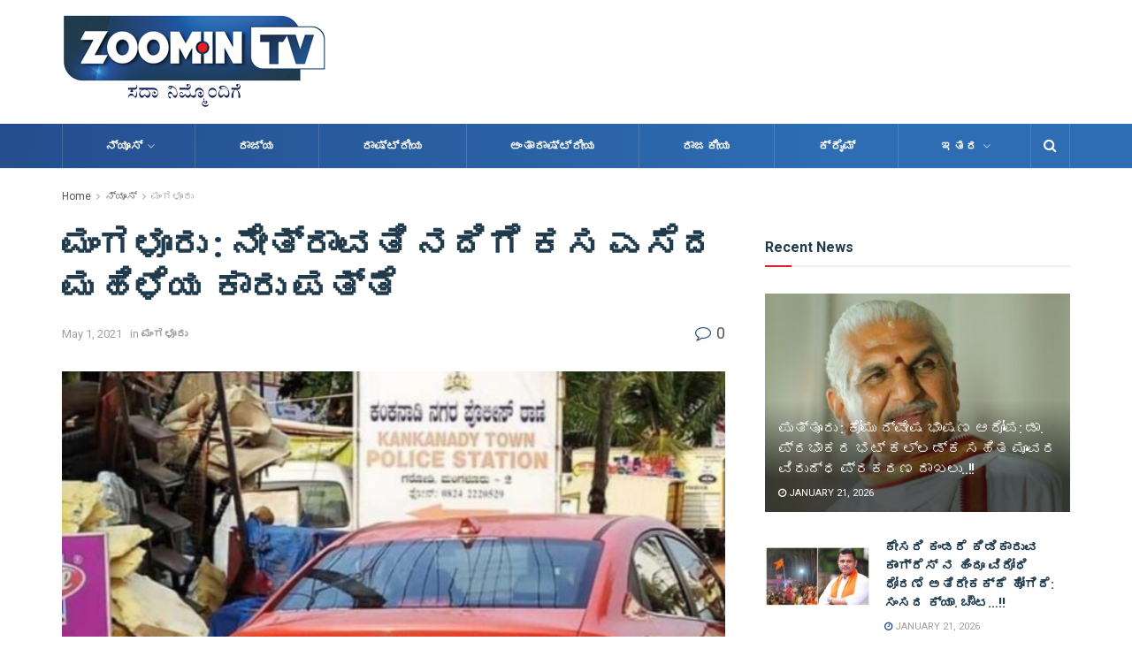

--- FILE ---
content_type: text/html; charset=UTF-8
request_url: https://zoomintv.online/post-6414/
body_size: 37261
content:
<!doctype html>
<!--[if lt IE 7]> <html class="no-js lt-ie9 lt-ie8 lt-ie7" lang="en-US"> <![endif]-->
<!--[if IE 7]>    <html class="no-js lt-ie9 lt-ie8" lang="en-US"> <![endif]-->
<!--[if IE 8]>    <html class="no-js lt-ie9" lang="en-US"> <![endif]-->
<!--[if IE 9]>    <html class="no-js lt-ie10" lang="en-US"> <![endif]-->
<!--[if gt IE 8]><!--> <html class="no-js" lang="en-US"> <!--<![endif]-->
<head>
    <meta http-equiv="Content-Type" content="text/html; charset=UTF-8" />
    <meta name='viewport' content='width=device-width, initial-scale=1, user-scalable=yes' />
    <link rel="profile" href="https://gmpg.org/xfn/11" />
    <link rel="pingback" href="https://zoomintv.online/xmlrpc.php" />
    <title>ಮಂಗಳೂರು : ನೇತ್ರಾವತಿ ನದಿಗೆ ಕಸ ಎಸೆದ ಮಹಿಳೆಯ ಕಾರು ಪತ್ತೆ &#8211; Zoomin Tv</title>
<meta name='robots' content='max-image-preview:large' />
<meta property="og:type" content="article">
<meta property="og:title" content="">
<meta property="og:site_name" content="Zoomin Tv">
<meta property="og:description" content="">
<meta property="og:url" content="https://zoomintv.online/post-6414/">
<meta property="og:locale" content="en_US">
<meta property="og:image" content="https://zoomintv.online/wp-content/uploads/2021/05/IMG_20210501_201114.jpg">
<meta property="og:image:height" content="666">
<meta property="og:image:width" content="622">
<meta property="article:published_time" content="2021-05-01T14:49:27+00:00">
<meta property="article:modified_time" content="2021-05-01T15:10:30+00:00">
<meta property="article:section" content="ಮಂಗಳೂರು">
<meta name="twitter:card" content="summary_large_image">
<meta name="twitter:title" content="ಮಂಗಳೂರು : ನೇತ್ರಾವತಿ ನದಿಗೆ ಕಸ ಎಸೆದ ಮಹಿಳೆಯ ಕಾರು ಪತ್ತೆ">
<meta name="twitter:description" content="ಮಂಗಳೂರು: ಕಾರಿನಲ್ಲಿ ಬಂದ ಇಬ್ಬರು ಮಹಿಳೆಯರು ಉಳ್ಳಾಲ ಸೇತುವೆಯ ಮೇಲಿನಿಂದ ನೇತ್ರಾವತಿ ನದಿಗೆ ಕಸ ಎಸೆದಿರುವ ವೀಡಿಯೊ ಇಂದು ಬೆಳಗ್ಗೆಯಿಂದ ಸಾಕಷ್ಟು ವೈರಲ್ ಆಗುತ್ತಿತ್ತು. ಇದೀಗ ಕಂಕನಾಡಿ">
<meta name="twitter:url" content="https://zoomintv.online/post-6414/">
<meta name="twitter:site" content="">
<meta name="twitter:image:src" content="https://zoomintv.online/wp-content/uploads/2021/05/IMG_20210501_201114.jpg">
<meta name="twitter:image:width" content="622">
<meta name="twitter:image:height" content="666">
			<script type="text/javascript">
              var jnews_ajax_url = '/?ajax-request=jnews'
			</script>
			<link rel='dns-prefetch' href='//stats.wp.com' />
<link rel='dns-prefetch' href='//fonts.googleapis.com' />
<link rel='dns-prefetch' href='//www.googletagmanager.com' />
<link rel="alternate" type="application/rss+xml" title="Zoomin Tv &raquo; Feed" href="https://zoomintv.online/feed/" />
<link rel="alternate" type="application/rss+xml" title="Zoomin Tv &raquo; Comments Feed" href="https://zoomintv.online/comments/feed/" />
<link rel="alternate" type="application/rss+xml" title="Zoomin Tv &raquo; ಮಂಗಳೂರು : ನೇತ್ರಾವತಿ ನದಿಗೆ ಕಸ ಎಸೆದ ಮಹಿಳೆಯ ಕಾರು ಪತ್ತೆ Comments Feed" href="https://zoomintv.online/post-6414/feed/" />
<script type="text/javascript">
/* <![CDATA[ */
window._wpemojiSettings = {"baseUrl":"https:\/\/s.w.org\/images\/core\/emoji\/15.0.3\/72x72\/","ext":".png","svgUrl":"https:\/\/s.w.org\/images\/core\/emoji\/15.0.3\/svg\/","svgExt":".svg","source":{"concatemoji":"https:\/\/zoomintv.online\/wp-includes\/js\/wp-emoji-release.min.js?ver=6.5.7"}};
/*! This file is auto-generated */
!function(i,n){var o,s,e;function c(e){try{var t={supportTests:e,timestamp:(new Date).valueOf()};sessionStorage.setItem(o,JSON.stringify(t))}catch(e){}}function p(e,t,n){e.clearRect(0,0,e.canvas.width,e.canvas.height),e.fillText(t,0,0);var t=new Uint32Array(e.getImageData(0,0,e.canvas.width,e.canvas.height).data),r=(e.clearRect(0,0,e.canvas.width,e.canvas.height),e.fillText(n,0,0),new Uint32Array(e.getImageData(0,0,e.canvas.width,e.canvas.height).data));return t.every(function(e,t){return e===r[t]})}function u(e,t,n){switch(t){case"flag":return n(e,"\ud83c\udff3\ufe0f\u200d\u26a7\ufe0f","\ud83c\udff3\ufe0f\u200b\u26a7\ufe0f")?!1:!n(e,"\ud83c\uddfa\ud83c\uddf3","\ud83c\uddfa\u200b\ud83c\uddf3")&&!n(e,"\ud83c\udff4\udb40\udc67\udb40\udc62\udb40\udc65\udb40\udc6e\udb40\udc67\udb40\udc7f","\ud83c\udff4\u200b\udb40\udc67\u200b\udb40\udc62\u200b\udb40\udc65\u200b\udb40\udc6e\u200b\udb40\udc67\u200b\udb40\udc7f");case"emoji":return!n(e,"\ud83d\udc26\u200d\u2b1b","\ud83d\udc26\u200b\u2b1b")}return!1}function f(e,t,n){var r="undefined"!=typeof WorkerGlobalScope&&self instanceof WorkerGlobalScope?new OffscreenCanvas(300,150):i.createElement("canvas"),a=r.getContext("2d",{willReadFrequently:!0}),o=(a.textBaseline="top",a.font="600 32px Arial",{});return e.forEach(function(e){o[e]=t(a,e,n)}),o}function t(e){var t=i.createElement("script");t.src=e,t.defer=!0,i.head.appendChild(t)}"undefined"!=typeof Promise&&(o="wpEmojiSettingsSupports",s=["flag","emoji"],n.supports={everything:!0,everythingExceptFlag:!0},e=new Promise(function(e){i.addEventListener("DOMContentLoaded",e,{once:!0})}),new Promise(function(t){var n=function(){try{var e=JSON.parse(sessionStorage.getItem(o));if("object"==typeof e&&"number"==typeof e.timestamp&&(new Date).valueOf()<e.timestamp+604800&&"object"==typeof e.supportTests)return e.supportTests}catch(e){}return null}();if(!n){if("undefined"!=typeof Worker&&"undefined"!=typeof OffscreenCanvas&&"undefined"!=typeof URL&&URL.createObjectURL&&"undefined"!=typeof Blob)try{var e="postMessage("+f.toString()+"("+[JSON.stringify(s),u.toString(),p.toString()].join(",")+"));",r=new Blob([e],{type:"text/javascript"}),a=new Worker(URL.createObjectURL(r),{name:"wpTestEmojiSupports"});return void(a.onmessage=function(e){c(n=e.data),a.terminate(),t(n)})}catch(e){}c(n=f(s,u,p))}t(n)}).then(function(e){for(var t in e)n.supports[t]=e[t],n.supports.everything=n.supports.everything&&n.supports[t],"flag"!==t&&(n.supports.everythingExceptFlag=n.supports.everythingExceptFlag&&n.supports[t]);n.supports.everythingExceptFlag=n.supports.everythingExceptFlag&&!n.supports.flag,n.DOMReady=!1,n.readyCallback=function(){n.DOMReady=!0}}).then(function(){return e}).then(function(){var e;n.supports.everything||(n.readyCallback(),(e=n.source||{}).concatemoji?t(e.concatemoji):e.wpemoji&&e.twemoji&&(t(e.twemoji),t(e.wpemoji)))}))}((window,document),window._wpemojiSettings);
/* ]]> */
</script>

<style id='wp-emoji-styles-inline-css' type='text/css'>

	img.wp-smiley, img.emoji {
		display: inline !important;
		border: none !important;
		box-shadow: none !important;
		height: 1em !important;
		width: 1em !important;
		margin: 0 0.07em !important;
		vertical-align: -0.1em !important;
		background: none !important;
		padding: 0 !important;
	}
</style>
<link rel='stylesheet' id='wp-block-library-css' href='https://zoomintv.online/wp-includes/css/dist/block-library/style.min.css?ver=6.5.7' type='text/css' media='all' />
<link rel='stylesheet' id='mediaelement-css' href='https://zoomintv.online/wp-includes/js/mediaelement/mediaelementplayer-legacy.min.css?ver=4.2.17' type='text/css' media='all' />
<link rel='stylesheet' id='wp-mediaelement-css' href='https://zoomintv.online/wp-includes/js/mediaelement/wp-mediaelement.min.css?ver=6.5.7' type='text/css' media='all' />
<style id='jetpack-sharing-buttons-style-inline-css' type='text/css'>
.jetpack-sharing-buttons__services-list{display:flex;flex-direction:row;flex-wrap:wrap;gap:0;list-style-type:none;margin:5px;padding:0}.jetpack-sharing-buttons__services-list.has-small-icon-size{font-size:12px}.jetpack-sharing-buttons__services-list.has-normal-icon-size{font-size:16px}.jetpack-sharing-buttons__services-list.has-large-icon-size{font-size:24px}.jetpack-sharing-buttons__services-list.has-huge-icon-size{font-size:36px}@media print{.jetpack-sharing-buttons__services-list{display:none!important}}.editor-styles-wrapper .wp-block-jetpack-sharing-buttons{gap:0;padding-inline-start:0}ul.jetpack-sharing-buttons__services-list.has-background{padding:1.25em 2.375em}
</style>
<style id='classic-theme-styles-inline-css' type='text/css'>
/*! This file is auto-generated */
.wp-block-button__link{color:#fff;background-color:#32373c;border-radius:9999px;box-shadow:none;text-decoration:none;padding:calc(.667em + 2px) calc(1.333em + 2px);font-size:1.125em}.wp-block-file__button{background:#32373c;color:#fff;text-decoration:none}
</style>
<style id='global-styles-inline-css' type='text/css'>
body{--wp--preset--color--black: #000000;--wp--preset--color--cyan-bluish-gray: #abb8c3;--wp--preset--color--white: #ffffff;--wp--preset--color--pale-pink: #f78da7;--wp--preset--color--vivid-red: #cf2e2e;--wp--preset--color--luminous-vivid-orange: #ff6900;--wp--preset--color--luminous-vivid-amber: #fcb900;--wp--preset--color--light-green-cyan: #7bdcb5;--wp--preset--color--vivid-green-cyan: #00d084;--wp--preset--color--pale-cyan-blue: #8ed1fc;--wp--preset--color--vivid-cyan-blue: #0693e3;--wp--preset--color--vivid-purple: #9b51e0;--wp--preset--gradient--vivid-cyan-blue-to-vivid-purple: linear-gradient(135deg,rgba(6,147,227,1) 0%,rgb(155,81,224) 100%);--wp--preset--gradient--light-green-cyan-to-vivid-green-cyan: linear-gradient(135deg,rgb(122,220,180) 0%,rgb(0,208,130) 100%);--wp--preset--gradient--luminous-vivid-amber-to-luminous-vivid-orange: linear-gradient(135deg,rgba(252,185,0,1) 0%,rgba(255,105,0,1) 100%);--wp--preset--gradient--luminous-vivid-orange-to-vivid-red: linear-gradient(135deg,rgba(255,105,0,1) 0%,rgb(207,46,46) 100%);--wp--preset--gradient--very-light-gray-to-cyan-bluish-gray: linear-gradient(135deg,rgb(238,238,238) 0%,rgb(169,184,195) 100%);--wp--preset--gradient--cool-to-warm-spectrum: linear-gradient(135deg,rgb(74,234,220) 0%,rgb(151,120,209) 20%,rgb(207,42,186) 40%,rgb(238,44,130) 60%,rgb(251,105,98) 80%,rgb(254,248,76) 100%);--wp--preset--gradient--blush-light-purple: linear-gradient(135deg,rgb(255,206,236) 0%,rgb(152,150,240) 100%);--wp--preset--gradient--blush-bordeaux: linear-gradient(135deg,rgb(254,205,165) 0%,rgb(254,45,45) 50%,rgb(107,0,62) 100%);--wp--preset--gradient--luminous-dusk: linear-gradient(135deg,rgb(255,203,112) 0%,rgb(199,81,192) 50%,rgb(65,88,208) 100%);--wp--preset--gradient--pale-ocean: linear-gradient(135deg,rgb(255,245,203) 0%,rgb(182,227,212) 50%,rgb(51,167,181) 100%);--wp--preset--gradient--electric-grass: linear-gradient(135deg,rgb(202,248,128) 0%,rgb(113,206,126) 100%);--wp--preset--gradient--midnight: linear-gradient(135deg,rgb(2,3,129) 0%,rgb(40,116,252) 100%);--wp--preset--font-size--small: 13px;--wp--preset--font-size--medium: 20px;--wp--preset--font-size--large: 36px;--wp--preset--font-size--x-large: 42px;--wp--preset--spacing--20: 0.44rem;--wp--preset--spacing--30: 0.67rem;--wp--preset--spacing--40: 1rem;--wp--preset--spacing--50: 1.5rem;--wp--preset--spacing--60: 2.25rem;--wp--preset--spacing--70: 3.38rem;--wp--preset--spacing--80: 5.06rem;--wp--preset--shadow--natural: 6px 6px 9px rgba(0, 0, 0, 0.2);--wp--preset--shadow--deep: 12px 12px 50px rgba(0, 0, 0, 0.4);--wp--preset--shadow--sharp: 6px 6px 0px rgba(0, 0, 0, 0.2);--wp--preset--shadow--outlined: 6px 6px 0px -3px rgba(255, 255, 255, 1), 6px 6px rgba(0, 0, 0, 1);--wp--preset--shadow--crisp: 6px 6px 0px rgba(0, 0, 0, 1);}:where(.is-layout-flex){gap: 0.5em;}:where(.is-layout-grid){gap: 0.5em;}body .is-layout-flex{display: flex;}body .is-layout-flex{flex-wrap: wrap;align-items: center;}body .is-layout-flex > *{margin: 0;}body .is-layout-grid{display: grid;}body .is-layout-grid > *{margin: 0;}:where(.wp-block-columns.is-layout-flex){gap: 2em;}:where(.wp-block-columns.is-layout-grid){gap: 2em;}:where(.wp-block-post-template.is-layout-flex){gap: 1.25em;}:where(.wp-block-post-template.is-layout-grid){gap: 1.25em;}.has-black-color{color: var(--wp--preset--color--black) !important;}.has-cyan-bluish-gray-color{color: var(--wp--preset--color--cyan-bluish-gray) !important;}.has-white-color{color: var(--wp--preset--color--white) !important;}.has-pale-pink-color{color: var(--wp--preset--color--pale-pink) !important;}.has-vivid-red-color{color: var(--wp--preset--color--vivid-red) !important;}.has-luminous-vivid-orange-color{color: var(--wp--preset--color--luminous-vivid-orange) !important;}.has-luminous-vivid-amber-color{color: var(--wp--preset--color--luminous-vivid-amber) !important;}.has-light-green-cyan-color{color: var(--wp--preset--color--light-green-cyan) !important;}.has-vivid-green-cyan-color{color: var(--wp--preset--color--vivid-green-cyan) !important;}.has-pale-cyan-blue-color{color: var(--wp--preset--color--pale-cyan-blue) !important;}.has-vivid-cyan-blue-color{color: var(--wp--preset--color--vivid-cyan-blue) !important;}.has-vivid-purple-color{color: var(--wp--preset--color--vivid-purple) !important;}.has-black-background-color{background-color: var(--wp--preset--color--black) !important;}.has-cyan-bluish-gray-background-color{background-color: var(--wp--preset--color--cyan-bluish-gray) !important;}.has-white-background-color{background-color: var(--wp--preset--color--white) !important;}.has-pale-pink-background-color{background-color: var(--wp--preset--color--pale-pink) !important;}.has-vivid-red-background-color{background-color: var(--wp--preset--color--vivid-red) !important;}.has-luminous-vivid-orange-background-color{background-color: var(--wp--preset--color--luminous-vivid-orange) !important;}.has-luminous-vivid-amber-background-color{background-color: var(--wp--preset--color--luminous-vivid-amber) !important;}.has-light-green-cyan-background-color{background-color: var(--wp--preset--color--light-green-cyan) !important;}.has-vivid-green-cyan-background-color{background-color: var(--wp--preset--color--vivid-green-cyan) !important;}.has-pale-cyan-blue-background-color{background-color: var(--wp--preset--color--pale-cyan-blue) !important;}.has-vivid-cyan-blue-background-color{background-color: var(--wp--preset--color--vivid-cyan-blue) !important;}.has-vivid-purple-background-color{background-color: var(--wp--preset--color--vivid-purple) !important;}.has-black-border-color{border-color: var(--wp--preset--color--black) !important;}.has-cyan-bluish-gray-border-color{border-color: var(--wp--preset--color--cyan-bluish-gray) !important;}.has-white-border-color{border-color: var(--wp--preset--color--white) !important;}.has-pale-pink-border-color{border-color: var(--wp--preset--color--pale-pink) !important;}.has-vivid-red-border-color{border-color: var(--wp--preset--color--vivid-red) !important;}.has-luminous-vivid-orange-border-color{border-color: var(--wp--preset--color--luminous-vivid-orange) !important;}.has-luminous-vivid-amber-border-color{border-color: var(--wp--preset--color--luminous-vivid-amber) !important;}.has-light-green-cyan-border-color{border-color: var(--wp--preset--color--light-green-cyan) !important;}.has-vivid-green-cyan-border-color{border-color: var(--wp--preset--color--vivid-green-cyan) !important;}.has-pale-cyan-blue-border-color{border-color: var(--wp--preset--color--pale-cyan-blue) !important;}.has-vivid-cyan-blue-border-color{border-color: var(--wp--preset--color--vivid-cyan-blue) !important;}.has-vivid-purple-border-color{border-color: var(--wp--preset--color--vivid-purple) !important;}.has-vivid-cyan-blue-to-vivid-purple-gradient-background{background: var(--wp--preset--gradient--vivid-cyan-blue-to-vivid-purple) !important;}.has-light-green-cyan-to-vivid-green-cyan-gradient-background{background: var(--wp--preset--gradient--light-green-cyan-to-vivid-green-cyan) !important;}.has-luminous-vivid-amber-to-luminous-vivid-orange-gradient-background{background: var(--wp--preset--gradient--luminous-vivid-amber-to-luminous-vivid-orange) !important;}.has-luminous-vivid-orange-to-vivid-red-gradient-background{background: var(--wp--preset--gradient--luminous-vivid-orange-to-vivid-red) !important;}.has-very-light-gray-to-cyan-bluish-gray-gradient-background{background: var(--wp--preset--gradient--very-light-gray-to-cyan-bluish-gray) !important;}.has-cool-to-warm-spectrum-gradient-background{background: var(--wp--preset--gradient--cool-to-warm-spectrum) !important;}.has-blush-light-purple-gradient-background{background: var(--wp--preset--gradient--blush-light-purple) !important;}.has-blush-bordeaux-gradient-background{background: var(--wp--preset--gradient--blush-bordeaux) !important;}.has-luminous-dusk-gradient-background{background: var(--wp--preset--gradient--luminous-dusk) !important;}.has-pale-ocean-gradient-background{background: var(--wp--preset--gradient--pale-ocean) !important;}.has-electric-grass-gradient-background{background: var(--wp--preset--gradient--electric-grass) !important;}.has-midnight-gradient-background{background: var(--wp--preset--gradient--midnight) !important;}.has-small-font-size{font-size: var(--wp--preset--font-size--small) !important;}.has-medium-font-size{font-size: var(--wp--preset--font-size--medium) !important;}.has-large-font-size{font-size: var(--wp--preset--font-size--large) !important;}.has-x-large-font-size{font-size: var(--wp--preset--font-size--x-large) !important;}
.wp-block-navigation a:where(:not(.wp-element-button)){color: inherit;}
:where(.wp-block-post-template.is-layout-flex){gap: 1.25em;}:where(.wp-block-post-template.is-layout-grid){gap: 1.25em;}
:where(.wp-block-columns.is-layout-flex){gap: 2em;}:where(.wp-block-columns.is-layout-grid){gap: 2em;}
.wp-block-pullquote{font-size: 1.5em;line-height: 1.6;}
</style>
<link rel='stylesheet' id='ads-for-wp-front-css-css' href='https://zoomintv.online/wp-content/plugins/ads-for-wp/public/assets/css/adsforwp-front.min.css?ver=1.9.32' type='text/css' media='all' />
<link rel='stylesheet' id='wpa-css-css' href='https://zoomintv.online/wp-content/plugins/honeypot/includes/css/wpa.css?ver=2.2.12' type='text/css' media='all' />
<link rel='stylesheet' id='secure-copy-content-protection-public-css' href='https://zoomintv.online/wp-content/plugins/secure-copy-content-protection/public/css/secure-copy-content-protection-public.css?ver=4.6.7' type='text/css' media='all' />
<link rel='stylesheet' id='js_composer_front-css' href='https://zoomintv.online/wp-content/plugins/js_composer/assets/css/js_composer.min.css?ver=6.3.0' type='text/css' media='all' />
<link rel='stylesheet' id='jeg_customizer_font-css' href='//fonts.googleapis.com/css?family=Roboto%3Aregular%2C500%2C700%2C700%2Cregular&#038;display=swap&#038;ver=1.2.5' type='text/css' media='all' />
<link rel='stylesheet' id='font-awesome-css' href='https://zoomintv.online/wp-content/themes/jnews/assets/fonts/font-awesome/font-awesome.min.css?ver=7.1.0' type='text/css' media='all' />
<link rel='stylesheet' id='jnews-icon-css' href='https://zoomintv.online/wp-content/themes/jnews/assets/fonts/jegicon/jegicon.css?ver=7.1.0' type='text/css' media='all' />
<link rel='stylesheet' id='jscrollpane-css' href='https://zoomintv.online/wp-content/themes/jnews/assets/css/jquery.jscrollpane.css?ver=7.1.0' type='text/css' media='all' />
<link rel='stylesheet' id='oknav-css' href='https://zoomintv.online/wp-content/themes/jnews/assets/css/okayNav.css?ver=7.1.0' type='text/css' media='all' />
<link rel='stylesheet' id='magnific-popup-css' href='https://zoomintv.online/wp-content/themes/jnews/assets/css/magnific-popup.css?ver=7.1.0' type='text/css' media='all' />
<link rel='stylesheet' id='chosen-css' href='https://zoomintv.online/wp-content/themes/jnews/assets/css/chosen/chosen.css?ver=7.1.0' type='text/css' media='all' />
<link rel='stylesheet' id='owl-carousel2-css' href='https://zoomintv.online/wp-content/themes/jnews/assets/js/owl-carousel2/assets/owl.carousel.min.css?ver=7.1.0' type='text/css' media='all' />
<link rel='stylesheet' id='jnews-main-css' href='https://zoomintv.online/wp-content/themes/jnews/assets/css/main.css?ver=7.1.0' type='text/css' media='all' />
<link rel='stylesheet' id='jnews-responsive-css' href='https://zoomintv.online/wp-content/themes/jnews/assets/css/responsive.css?ver=7.1.0' type='text/css' media='all' />
<link rel='stylesheet' id='jnews-pb-temp-css' href='https://zoomintv.online/wp-content/themes/jnews/assets/css/pb-temp.css?ver=7.1.0' type='text/css' media='all' />
<link rel='stylesheet' id='jnews-style-css' href='https://zoomintv.online/wp-content/themes/jnews/style.css?ver=7.1.0' type='text/css' media='all' />
<link rel='stylesheet' id='jnews-darkmode-css' href='https://zoomintv.online/wp-content/themes/jnews/assets/css/darkmode.css?ver=7.1.0' type='text/css' media='all' />
<link rel='stylesheet' id='jnews-select-share-css' href='https://zoomintv.online/wp-content/plugins/jnews-social-share/assets/css/plugin.css' type='text/css' media='all' />
<script type="text/javascript" src="https://zoomintv.online/wp-includes/js/jquery/jquery.min.js?ver=3.7.1" id="jquery-core-js"></script>
<script type="text/javascript" src="https://zoomintv.online/wp-includes/js/jquery/jquery-migrate.min.js?ver=3.4.1" id="jquery-migrate-js"></script>
<link rel="https://api.w.org/" href="https://zoomintv.online/wp-json/" /><link rel="alternate" type="application/json" href="https://zoomintv.online/wp-json/wp/v2/posts/6414" /><link rel="EditURI" type="application/rsd+xml" title="RSD" href="https://zoomintv.online/xmlrpc.php?rsd" />
<meta name="generator" content="WordPress 6.5.7" />
<link rel="canonical" href="https://zoomintv.online/post-6414/" />
<link rel='shortlink' href='https://zoomintv.online/?p=6414' />
<link rel="alternate" type="application/json+oembed" href="https://zoomintv.online/wp-json/oembed/1.0/embed?url=https%3A%2F%2Fzoomintv.online%2Fpost-6414%2F" />
<link rel="alternate" type="text/xml+oembed" href="https://zoomintv.online/wp-json/oembed/1.0/embed?url=https%3A%2F%2Fzoomintv.online%2Fpost-6414%2F&#038;format=xml" />
		<script type="text/javascript">              
				jQuery(document).ready( function($) {    
					if ($('#adsforwp-hidden-block').length == 0 ) {
						$.getScript("https://zoomintv.online/front.js");
					}
				});
		</script>
				<meta name="generator" content="Site Kit by Google 1.155.0" /><script data-ad-client="ca-pub-6113693056010627" async src="https://pagead2.googlesyndication.com/pagead/js/adsbygoogle.js"></script>	<style>img#wpstats{display:none}</style>
		<meta name="generator" content="Powered by WPBakery Page Builder - drag and drop page builder for WordPress."/>
<link rel="icon" href="https://zoomintv.online/wp-content/uploads/2020/10/cropped-zoomintv_logo_favicon-32x32.png" sizes="32x32" />
<link rel="icon" href="https://zoomintv.online/wp-content/uploads/2020/10/cropped-zoomintv_logo_favicon-192x192.png" sizes="192x192" />
<link rel="apple-touch-icon" href="https://zoomintv.online/wp-content/uploads/2020/10/cropped-zoomintv_logo_favicon-180x180.png" />
<meta name="msapplication-TileImage" content="https://zoomintv.online/wp-content/uploads/2020/10/cropped-zoomintv_logo_favicon-270x270.png" />
<style id="jeg_dynamic_css" type="text/css" data-type="jeg_custom-css">a,.jeg_menu_style_5 > li > a:hover,.jeg_menu_style_5 > li.sfHover > a,.jeg_menu_style_5 > li.current-menu-item > a,.jeg_menu_style_5 > li.current-menu-ancestor > a,.jeg_navbar .jeg_menu:not(.jeg_main_menu) > li > a:hover,.jeg_midbar .jeg_menu:not(.jeg_main_menu) > li > a:hover,.jeg_side_tabs li.active,.jeg_block_heading_5 strong,.jeg_block_heading_6 strong,.jeg_block_heading_7 strong,.jeg_block_heading_8 strong,.jeg_subcat_list li a:hover,.jeg_subcat_list li button:hover,.jeg_pl_lg_7 .jeg_thumb .jeg_post_category a,.jeg_pl_xs_2:before,.jeg_pl_xs_4 .jeg_postblock_content:before,.jeg_postblock .jeg_post_title a:hover,.jeg_hero_style_6 .jeg_post_title a:hover,.jeg_sidefeed .jeg_pl_xs_3 .jeg_post_title a:hover,.widget_jnews_popular .jeg_post_title a:hover,.jeg_meta_author a,.widget_archive li a:hover,.widget_pages li a:hover,.widget_meta li a:hover,.widget_recent_entries li a:hover,.widget_rss li a:hover,.widget_rss cite,.widget_categories li a:hover,.widget_categories li.current-cat > a,#breadcrumbs a:hover,.jeg_share_count .counts,.commentlist .bypostauthor > .comment-body > .comment-author > .fn,span.required,.jeg_review_title,.bestprice .price,.authorlink a:hover,.jeg_vertical_playlist .jeg_video_playlist_play_icon,.jeg_vertical_playlist .jeg_video_playlist_item.active .jeg_video_playlist_thumbnail:before,.jeg_horizontal_playlist .jeg_video_playlist_play,.woocommerce li.product .pricegroup .button,.widget_display_forums li a:hover,.widget_display_topics li:before,.widget_display_replies li:before,.widget_display_views li:before,.bbp-breadcrumb a:hover,.jeg_mobile_menu li.sfHover > a,.jeg_mobile_menu li a:hover,.split-template-6 .pagenum, .jeg_push_notification_button .button { color : #e31e25; } .jeg_menu_style_1 > li > a:before,.jeg_menu_style_2 > li > a:before,.jeg_menu_style_3 > li > a:before,.jeg_side_toggle,.jeg_slide_caption .jeg_post_category a,.jeg_slider_type_1 .owl-nav .owl-next,.jeg_block_heading_1 .jeg_block_title span,.jeg_block_heading_2 .jeg_block_title span,.jeg_block_heading_3,.jeg_block_heading_4 .jeg_block_title span,.jeg_block_heading_6:after,.jeg_pl_lg_box .jeg_post_category a,.jeg_pl_md_box .jeg_post_category a,.jeg_readmore:hover,.jeg_thumb .jeg_post_category a,.jeg_block_loadmore a:hover, .jeg_postblock.alt .jeg_block_loadmore a:hover,.jeg_block_loadmore a.active,.jeg_postblock_carousel_2 .jeg_post_category a,.jeg_heroblock .jeg_post_category a,.jeg_pagenav_1 .page_number.active,.jeg_pagenav_1 .page_number.active:hover,input[type="submit"],.btn,.button,.widget_tag_cloud a:hover,.popularpost_item:hover .jeg_post_title a:before,.jeg_splitpost_4 .page_nav,.jeg_splitpost_5 .page_nav,.jeg_post_via a:hover,.jeg_post_source a:hover,.jeg_post_tags a:hover,.comment-reply-title small a:before,.comment-reply-title small a:after,.jeg_storelist .productlink,.authorlink li.active a:before,.jeg_footer.dark .socials_widget:not(.nobg) a:hover .fa,.jeg_breakingnews_title,.jeg_overlay_slider_bottom.owl-carousel .owl-nav div,.jeg_overlay_slider_bottom.owl-carousel .owl-nav div:hover,.jeg_vertical_playlist .jeg_video_playlist_current,.woocommerce span.onsale,.woocommerce #respond input#submit:hover,.woocommerce a.button:hover,.woocommerce button.button:hover,.woocommerce input.button:hover,.woocommerce #respond input#submit.alt,.woocommerce a.button.alt,.woocommerce button.button.alt,.woocommerce input.button.alt,.jeg_popup_post .caption,.jeg_footer.dark input[type="submit"],.jeg_footer.dark .btn,.jeg_footer.dark .button,.footer_widget.widget_tag_cloud a:hover, .jeg_inner_content .content-inner .jeg_post_category a:hover, #buddypress .standard-form button, #buddypress a.button, #buddypress input[type="submit"], #buddypress input[type="button"], #buddypress input[type="reset"], #buddypress ul.button-nav li a, #buddypress .generic-button a, #buddypress .generic-button button, #buddypress .comment-reply-link, #buddypress a.bp-title-button, #buddypress.buddypress-wrap .members-list li .user-update .activity-read-more a, div#buddypress .standard-form button:hover,div#buddypress a.button:hover,div#buddypress input[type="submit"]:hover,div#buddypress input[type="button"]:hover,div#buddypress input[type="reset"]:hover,div#buddypress ul.button-nav li a:hover,div#buddypress .generic-button a:hover,div#buddypress .generic-button button:hover,div#buddypress .comment-reply-link:hover,div#buddypress a.bp-title-button:hover,div#buddypress.buddypress-wrap .members-list li .user-update .activity-read-more a:hover, #buddypress #item-nav .item-list-tabs ul li a:before, .jeg_inner_content .jeg_meta_container .follow-wrapper a { background-color : #e31e25; } .jeg_block_heading_7 .jeg_block_title span, .jeg_readmore:hover, .jeg_block_loadmore a:hover, .jeg_block_loadmore a.active, .jeg_pagenav_1 .page_number.active, .jeg_pagenav_1 .page_number.active:hover, .jeg_pagenav_3 .page_number:hover, .jeg_prevnext_post a:hover h3, .jeg_overlay_slider .jeg_post_category, .jeg_sidefeed .jeg_post.active, .jeg_vertical_playlist.jeg_vertical_playlist .jeg_video_playlist_item.active .jeg_video_playlist_thumbnail img, .jeg_horizontal_playlist .jeg_video_playlist_item.active { border-color : #e31e25; } .jeg_tabpost_nav li.active, .woocommerce div.product .woocommerce-tabs ul.tabs li.active { border-bottom-color : #e31e25; } .jeg_post_meta .fa, .entry-header .jeg_post_meta .fa, .jeg_review_stars, .jeg_price_review_list { color : #234f8c; } .jeg_share_button.share-float.share-monocrhome a { background-color : #234f8c; } h1,h2,h3,h4,h5,h6,.jeg_post_title a,.entry-header .jeg_post_title,.jeg_hero_style_7 .jeg_post_title a,.jeg_block_title,.jeg_splitpost_bar .current_title,.jeg_video_playlist_title,.gallery-caption { color : #203b4c; } .split-template-9 .pagenum, .split-template-10 .pagenum, .split-template-11 .pagenum, .split-template-12 .pagenum, .split-template-13 .pagenum, .split-template-15 .pagenum, .split-template-18 .pagenum, .split-template-20 .pagenum, .split-template-19 .current_title span, .split-template-20 .current_title span { background-color : #203b4c; } .entry-content .content-inner a { color : #234f8c; } .jeg_topbar, .jeg_topbar.dark, .jeg_topbar.custom { background : #203b4c; } .jeg_header .jeg_bottombar.jeg_navbar_wrapper:not(.jeg_navbar_boxed), .jeg_header .jeg_bottombar.jeg_navbar_boxed .jeg_nav_row { background: -moz-linear-gradient(95deg, #244e8e 0%, #2e6db3 74%);background: -webkit-linear-gradient(95deg, #244e8e 0%, #2e6db3 74%);background: -o-linear-gradient(95deg, #244e8e 0%, #2e6db3 74%);background: -ms-linear-gradient(95deg, #244e8e 0%, #2e6db3 74%);background: linear-gradient(95deg, #244e8e 0%, #2e6db3 74%); } .jeg_header .jeg_bottombar, .jeg_header .jeg_bottombar.jeg_navbar_dark, .jeg_bottombar.jeg_navbar_boxed .jeg_nav_row, .jeg_bottombar.jeg_navbar_dark.jeg_navbar_boxed .jeg_nav_row { border-top-width : 0px; } .jeg_header_sticky .jeg_navbar_wrapper:not(.jeg_navbar_boxed), .jeg_header_sticky .jeg_navbar_boxed .jeg_nav_row { background : #244e8e; } .jeg_mobile_bottombar { height : 61px; line-height : 61px; } .jeg_header .socials_widget > a > i.fa:before { color : #f5f5f5; } .jeg_aside_item.socials_widget > a > i.fa:before { color : #ffffff; } .jeg_navbar_mobile_wrapper .jeg_nav_item a.jeg_mobile_toggle, .jeg_navbar_mobile_wrapper .dark .jeg_nav_item a.jeg_mobile_toggle { color : #203b4c; } .jeg_header .jeg_search_wrapper.search_icon .jeg_search_toggle { color : #ffffff; } #jeg_off_canvas.dark .jeg_mobile_wrapper, #jeg_off_canvas .jeg_mobile_wrapper { background: -moz-linear-gradient(90deg, #244e8e 0%, #2e6db3 87%);background: -webkit-linear-gradient(90deg, #244e8e 0%, #2e6db3 87%);background: -o-linear-gradient(90deg, #244e8e 0%, #2e6db3 87%);background: -ms-linear-gradient(90deg, #244e8e 0%, #2e6db3 87%);background: linear-gradient(90deg, #244e8e 0%, #2e6db3 87%); } .jeg_footer_content,.jeg_footer.dark .jeg_footer_content { background-color : #002f4c; } body,input,textarea,select,.chosen-container-single .chosen-single,.btn,.button { font-family: Roboto,Helvetica,Arial,sans-serif;font-size: 18;  } .jeg_post_title, .entry-header .jeg_post_title, .jeg_single_tpl_2 .entry-header .jeg_post_title, .jeg_single_tpl_3 .entry-header .jeg_post_title, .jeg_single_tpl_6 .entry-header .jeg_post_title { font-family: Roboto,Helvetica,Arial,sans-serif;font-weight : 700; font-style : normal;  } .jeg_post_excerpt p, .content-inner p { font-family: Roboto,Helvetica,Arial,sans-serif;font-weight : 400; font-style : normal; font-size: 18;  } </style><style type="text/css">
					.no_thumbnail .jeg_thumb,
					.thumbnail-container.no_thumbnail {
					    display: none !important;
					}
					.jeg_search_result .jeg_pl_xs_3.no_thumbnail .jeg_postblock_content,
					.jeg_sidefeed .jeg_pl_xs_3.no_thumbnail .jeg_postblock_content,
					.jeg_pl_sm.no_thumbnail .jeg_postblock_content {
					    margin-left: 0;
					}
					.jeg_postblock_11 .no_thumbnail .jeg_postblock_content,
					.jeg_postblock_12 .no_thumbnail .jeg_postblock_content,
					.jeg_postblock_12.jeg_col_3o3 .no_thumbnail .jeg_postblock_content  {
					    margin-top: 0;
					}
					.jeg_postblock_15 .jeg_pl_md_box.no_thumbnail .jeg_postblock_content,
					.jeg_postblock_19 .jeg_pl_md_box.no_thumbnail .jeg_postblock_content,
					.jeg_postblock_24 .jeg_pl_md_box.no_thumbnail .jeg_postblock_content,
					.jeg_sidefeed .jeg_pl_md_box .jeg_postblock_content {
					    position: relative;
					}
					.jeg_postblock_carousel_2 .no_thumbnail .jeg_post_title a,
					.jeg_postblock_carousel_2 .no_thumbnail .jeg_post_title a:hover,
					.jeg_postblock_carousel_2 .no_thumbnail .jeg_post_meta .fa {
					    color: #212121 !important;
					} 
				</style>		<style type="text/css" id="wp-custom-css">
			.content-inner p {
	
	font-size:18px
}
.afwadid-70855 img {
	width:100%;
	max-width:400px;
	text-align:center!important;
}		</style>
		<noscript><style> .wpb_animate_when_almost_visible { opacity: 1; }</style></noscript></head>
<body data-rsssl=1 class="post-template-default single single-post postid-6414 single-format-standard wp-embed-responsive jeg_toggle_dark jeg_single_tpl_1 jnews jsc_normal wpb-js-composer js-comp-ver-6.3.0 vc_responsive">

    
    
    <div class="jeg_ad jeg_ad_top jnews_header_top_ads">
        <div class='ads-wrapper  '></div>    </div>

    <!-- The Main Wrapper
    ============================================= -->
    <div class="jeg_viewport">

        
        <div class="jeg_header_wrapper">
            <div class="jeg_header_instagram_wrapper">
    </div>

<!-- HEADER -->
<div class="jeg_header normal">
    <div class="jeg_midbar jeg_container normal">
    <div class="container">
        <div class="jeg_nav_row">
            
                <div class="jeg_nav_col jeg_nav_left jeg_nav_normal">
                    <div class="item_wrap jeg_nav_alignleft">
                        <div class="jeg_nav_item jeg_logo jeg_desktop_logo">
			<div class="site-title">
	    	<a href="https://zoomintv.online/" style="padding: 0 0 0 0;">
	    	    <img class='jeg_logo_img' src="https://zoomintv.online/wp-content/uploads/2020/10/zoomintv_logo.png" srcset="https://zoomintv.online/wp-content/uploads/2020/10/zoomintv_logo.png 1x, https://zoomintv.online/wp-content/uploads/2020/10/zoomintv_logo_retina.png 2x" alt="Zoomin Tv"data-light-src="https://zoomintv.online/wp-content/uploads/2020/10/zoomintv_logo.png" data-light-srcset="https://zoomintv.online/wp-content/uploads/2020/10/zoomintv_logo.png 1x, https://zoomintv.online/wp-content/uploads/2020/10/zoomintv_logo_retina.png 2x" data-dark-src="https://zoomintv.online/wp-content/uploads/2020/10/zoomintv_logo.png" data-dark-srcset="https://zoomintv.online/wp-content/uploads/2020/10/zoomintv_logo.png 1x, https://zoomintv.online/wp-content/uploads/2020/10/zoomintv_logo_retina.png 2x">	    	</a>
	    </div>
	</div>                    </div>
                </div>

                
                <div class="jeg_nav_col jeg_nav_center jeg_nav_normal">
                    <div class="item_wrap jeg_nav_aligncenter">
                                            </div>
                </div>

                
                <div class="jeg_nav_col jeg_nav_right jeg_nav_grow">
                    <div class="item_wrap jeg_nav_alignright">
                        <div class="jeg_nav_item jeg_ad jeg_ad_top jnews_header_ads">
    <div class='ads-wrapper  '><div class="ads_google_ads">
                            <style type='text/css' scoped>
                                .adsslot_LUZXeWE7C1{ width:728px !important; height:90px !important; }
@media (max-width:1199px) { .adsslot_LUZXeWE7C1{ width:468px !important; height:60px !important; } }
@media (max-width:767px) { .adsslot_LUZXeWE7C1{ width:320px !important; height:50px !important; } }

                            </style>
                            <ins class="adsbygoogle adsslot_LUZXeWE7C1" style="display:inline-block;" data-ad-client="ca-pub-6113693056010627" data-ad-slot="6239556821"></ins>
                            <script async src='//pagead2.googlesyndication.com/pagead/js/adsbygoogle.js'></script>
                            <script>(adsbygoogle = window.adsbygoogle || []).push({});</script>
                        </div></div></div>                    </div>
                </div>

                        </div>
    </div>
</div><div class="jeg_bottombar jeg_navbar jeg_container jeg_navbar_wrapper jeg_navbar_normal jeg_navbar_fitwidth jeg_navbar_menuborder jeg_navbar_dark">
    <div class="container">
        <div class="jeg_nav_row">
            
                <div class="jeg_nav_col jeg_nav_left jeg_nav_grow">
                    <div class="item_wrap jeg_nav_alignleft">
                        <div class="jeg_main_menu_wrapper">
<div class="jeg_nav_item jeg_mainmenu_wrap"><ul class="jeg_menu jeg_main_menu jeg_menu_style_4" data-animation="animateTransform"><li id="menu-item-439" class="menu-item menu-item-type-taxonomy menu-item-object-category current-post-ancestor menu-item-439 bgnav jeg_megamenu category_1" data-number="6"  data-item-row="default" ><a href="https://zoomintv.online/post-category/news/">ನ್ಯೂಸ್</a><div class="sub-menu">
                    <div class="jeg_newsfeed clearfix"><div class="jeg_newsfeed_subcat">
                    <ul class="jeg_subcat_item">
                        <li data-cat-id="124" class="active"><a href="https://zoomintv.online/post-category/news/">All</a></li>
                        <li data-cat-id="115" class=""><a href="https://zoomintv.online/post-category/news/puttur/">ಪುತ್ತೂರು</a></li><li data-cat-id="120" class=""><a href="https://zoomintv.online/post-category/news/bantwal/">ಬಂಟ್ವಾಳ</a></li><li data-cat-id="150" class=""><a href="https://zoomintv.online/post-category/news/%e0%b2%ac%e0%b3%86%e0%b2%82%e0%b2%97%e0%b2%b3%e0%b3%82%e0%b2%b0%e0%b3%81/">ಬೆಂಗಳೂರು</a></li><li data-cat-id="114" class=""><a href="https://zoomintv.online/post-category/news/belthangadi/">ಬೆಳ್ತಂಗಡಿ</a></li><li data-cat-id="121" class=""><a href="https://zoomintv.online/post-category/news/mangalore/">ಮಂಗಳೂರು</a></li><li data-cat-id="1" class=""><a href="https://zoomintv.online/post-category/news/sullia/">ಸುಳ್ಯ</a></li>
                    </ul>
                </div>
                <div class="jeg_newsfeed_list">
                    <div data-cat-id="124" data-load-status="loaded" class="jeg_newsfeed_container">
                        <div class="newsfeed_carousel owl-carousel with_subcat">
                            <div class="jeg_newsfeed_item ">
                    <div class="jeg_thumb">
                        
                        <a href="https://zoomintv.online/post-105518/"><div class="thumbnail-container size-500 "><img width="360" height="180" src="https://zoomintv.online/wp-content/themes/jnews/assets/img/jeg-empty.png" class="owl-lazy wp-post-image" alt="ಕೋಮು ದ್ವೇಷ ಭಾಷಣ ಪ್ರಕರಣ ; ಕಲ್ಲಡ್ಕ ಡಾ.ಪ್ರಭಾಕರ ಭಟ್ ಅವರಿಗೆ ಜಾಮೀನು ಮಂಜೂರು..!!" decoding="async" fetchpriority="high" data-src="https://zoomintv.online/wp-content/uploads/2025/12/Kalladka-Prabhakar-Bhat-1-360x180.jpg" /></div></a>
                    </div>
                    <h3 class="jeg_post_title"><a href="https://zoomintv.online/post-105518/">ಪುತ್ತೂರು : ಕೋಮು ದ್ವೇಷ ಭಾಷಣ ಆರೋಪ: ಡಾ. ಪ್ರಭಾಕರ ಭಟ್ ಕಲ್ಲಡ್ಕ ಸಹಿತ ಮೂವರ ವಿರುದ್ಧ ಪ್ರಕರಣ ದಾಖಲು..!!</a></h3>
                </div><div class="jeg_newsfeed_item ">
                    <div class="jeg_thumb">
                        
                        <a href="https://zoomintv.online/post-105514/"><div class="thumbnail-container size-500 "><img width="360" height="180" src="https://zoomintv.online/wp-content/themes/jnews/assets/img/jeg-empty.png" class="owl-lazy wp-post-image" alt="ಕೇಸರಿ ಕಂಡರೆ ಕಿಡಿಕಾರುವ ಕಾಂಗ್ರೆಸ್ ನ ಹಿಂದೂ ವಿರೋಧಿ ಧೋರಣೆ ಅತಿರೇಕಕ್ಕೆ ಹೋಗಿದೆ: ಸಂಸದ ಕ್ಯಾ. ಚೌಟ…!!" decoding="async" data-src="https://zoomintv.online/wp-content/uploads/2026/01/783c6114-90b6-4b64-aeef-c5d24ee96275-360x180.jpeg" /></div></a>
                    </div>
                    <h3 class="jeg_post_title"><a href="https://zoomintv.online/post-105514/">ಕೇಸರಿ ಕಂಡರೆ ಕಿಡಿಕಾರುವ ಕಾಂಗ್ರೆಸ್ ನ ಹಿಂದೂ ವಿರೋಧಿ ಧೋರಣೆ ಅತಿರೇಕಕ್ಕೆ ಹೋಗಿದೆ: ಸಂಸದ ಕ್ಯಾ. ಚೌಟ…!!</a></h3>
                </div><div class="jeg_newsfeed_item ">
                    <div class="jeg_thumb">
                        
                        <a href="https://zoomintv.online/post-105511/"><div class="thumbnail-container size-500 "><img width="360" height="180" src="https://zoomintv.online/wp-content/themes/jnews/assets/img/jeg-empty.png" class="owl-lazy wp-post-image" alt="ಕೆಲಸ ಹುಡುಕಲು ಹೋದವಳು ಶವವಾಗಿ ಪತ್ತೆ…!!!" decoding="async" data-src="https://zoomintv.online/wp-content/uploads/2026/01/IMG_8961-360x180.jpeg" /></div></a>
                    </div>
                    <h3 class="jeg_post_title"><a href="https://zoomintv.online/post-105511/">ಕೆಲಸ ಹುಡುಕಲು ಹೋದವಳು ಶವವಾಗಿ ಪತ್ತೆ…!!!</a></h3>
                </div><div class="jeg_newsfeed_item ">
                    <div class="jeg_thumb">
                        
                        <a href="https://zoomintv.online/post-105503/"><div class="thumbnail-container size-500 "><img width="300" height="168" src="https://zoomintv.online/wp-content/themes/jnews/assets/img/jeg-empty.png" class="owl-lazy wp-post-image" alt="ದ.ಕ. ಜಿಲ್ಲಾ ಪಂಚಾಯತ್ ನಲ್ಲಿ ಉದ್ಯೋಗವಕಾಶ: (ಅ.10) ಅರ್ಜಿ ಸಲ್ಲಿಸಲು ಕೊನೆ ದಿನ" decoding="async" data-src="https://zoomintv.online/wp-content/uploads/2021/10/job.jpg" /></div></a>
                    </div>
                    <h3 class="jeg_post_title"><a href="https://zoomintv.online/post-105503/">ಉದ್ಯೋಗಾವಕಾಶ..!!!</a></h3>
                </div><div class="jeg_newsfeed_item ">
                    <div class="jeg_thumb">
                        
                        <a href="https://zoomintv.online/post-105501/"><div class="thumbnail-container size-500 "><img width="360" height="180" src="https://zoomintv.online/wp-content/themes/jnews/assets/img/jeg-empty.png" class="owl-lazy wp-post-image" alt="ಇಳಂತಿಲ: ಅನ್ಯಕೋಮಿನ ತಂಡಗಳ ನಡುವೆ ಹೊಡೆದಾಟ ಪ್ರಕರಣ:;ಪ್ರಮುಖ 5 ಜನರ ಹಾಗೂ ಇತರೆ 30 ಜನರ ವಿರುದ್ಧ ಪ್ರಕರಣ ದಾಖಲು..!!" decoding="async" data-src="https://zoomintv.online/wp-content/uploads/2021/12/crime3-360x180.jpeg" /></div></a>
                    </div>
                    <h3 class="jeg_post_title"><a href="https://zoomintv.online/post-105501/">ಪುತ್ತೂರು: ಅಂಗಡಿಗೆ ಬಂದು ದಾಂಧಲೆ : ಪ್ರಕರಣ ದಾಖಲು..!!</a></h3>
                </div><div class="jeg_newsfeed_item ">
                    <div class="jeg_thumb">
                        
                        <a href="https://zoomintv.online/post-105498/"><div class="thumbnail-container size-500 "><img width="360" height="180" src="https://zoomintv.online/wp-content/themes/jnews/assets/img/jeg-empty.png" class="owl-lazy wp-post-image" alt="ಮಹಿಳೆಯರ ಒಳ ಉಡುಪು ಕದಿಯುತ್ತಿದ್ದ ವಿಕೃತ ಕಾಮಿ ಅರೆಸ್ಟ್..!!" decoding="async" data-src="https://zoomintv.online/wp-content/uploads/2026/01/amal-360x180.webp" /></div></a>
                    </div>
                    <h3 class="jeg_post_title"><a href="https://zoomintv.online/post-105498/">ಮಹಿಳೆಯರ ಒಳ ಉಡುಪು ಕದಿಯುತ್ತಿದ್ದ ವಿಕೃತ ಕಾಮಿ ಅರೆಸ್ಟ್..!!</a></h3>
                </div>
                        </div>
                    </div>
                    <div class="newsfeed_overlay">
                    <div class="preloader_type preloader_circle">
                        <div class="newsfeed_preloader jeg_preloader dot">
                            <span></span><span></span><span></span>
                        </div>
                        <div class="newsfeed_preloader jeg_preloader circle">
                            <div class="jnews_preloader_circle_outer">
                                <div class="jnews_preloader_circle_inner"></div>
                            </div>
                        </div>
                        <div class="newsfeed_preloader jeg_preloader square">
                            <div class="jeg_square"><div class="jeg_square_inner"></div></div>
                        </div>
                    </div>
                </div>
                </div></div>
                </div></li>
<li id="menu-item-435" class="menu-item menu-item-type-taxonomy menu-item-object-category menu-item-435 bgnav" data-item-row="default" ><a href="https://zoomintv.online/post-category/state/">ರಾಜ್ಯ</a></li>
<li id="menu-item-438" class="menu-item menu-item-type-taxonomy menu-item-object-category menu-item-438 bgnav" data-item-row="default" ><a href="https://zoomintv.online/post-category/national/">ರಾಷ್ಟ್ರೀಯ</a></li>
<li id="menu-item-437" class="menu-item menu-item-type-taxonomy menu-item-object-category menu-item-437 bgnav" data-item-row="default" ><a href="https://zoomintv.online/post-category/international/">ಅಂತಾರಾಷ್ಟ್ರೀಯ</a></li>
<li id="menu-item-465" class="menu-item menu-item-type-taxonomy menu-item-object-category menu-item-465 bgnav" data-item-row="default" ><a href="https://zoomintv.online/post-category/political/">ರಾಜಕೀಯ</a></li>
<li id="menu-item-466" class="menu-item menu-item-type-taxonomy menu-item-object-category menu-item-466 bgnav" data-item-row="default" ><a href="https://zoomintv.online/post-category/crime/">ಕ್ರೈಮ್</a></li>
<li id="menu-item-467" class="menu-item menu-item-type-custom menu-item-object-custom menu-item-has-children menu-item-467 bgnav" data-item-row="default" ><a href="#">ಇತರ</a>
<ul class="sub-menu">
	<li id="menu-item-475" class="menu-item menu-item-type-taxonomy menu-item-object-category menu-item-475 bgnav" data-item-row="default" ><a href="https://zoomintv.online/post-category/cinema/">ಸಿನಿಮಾ</a></li>
	<li id="menu-item-471" class="menu-item menu-item-type-taxonomy menu-item-object-category menu-item-471 bgnav" data-item-row="default" ><a href="https://zoomintv.online/post-category/sports/">ಕ್ರೀಡೆ</a></li>
	<li id="menu-item-470" class="menu-item menu-item-type-taxonomy menu-item-object-category menu-item-470 bgnav" data-item-row="default" ><a href="https://zoomintv.online/post-category/agriculture/">ಕೃಷಿ</a></li>
	<li id="menu-item-468" class="menu-item menu-item-type-taxonomy menu-item-object-category menu-item-468 bgnav" data-item-row="default" ><a href="https://zoomintv.online/post-category/health/">ಆರೋಗ್ಯ</a></li>
	<li id="menu-item-473" class="menu-item menu-item-type-taxonomy menu-item-object-category menu-item-473 bgnav" data-item-row="default" ><a href="https://zoomintv.online/post-category/business/">ವಾಣಿಜ್ಯ</a></li>
	<li id="menu-item-474" class="menu-item menu-item-type-taxonomy menu-item-object-category menu-item-474 bgnav" data-item-row="default" ><a href="https://zoomintv.online/post-category/education/">ಶಿಕ್ಷಣ</a></li>
	<li id="menu-item-469" class="menu-item menu-item-type-taxonomy menu-item-object-category menu-item-469 bgnav" data-item-row="default" ><a href="https://zoomintv.online/post-category/innovation/">ಆವಿಷ್ಕಾರ</a></li>
</ul>
</li>
</ul></div></div>
                    </div>
                </div>

                
                <div class="jeg_nav_col jeg_nav_center jeg_nav_normal">
                    <div class="item_wrap jeg_nav_aligncenter">
                                            </div>
                </div>

                
                <div class="jeg_nav_col jeg_nav_right jeg_nav_normal">
                    <div class="item_wrap jeg_nav_alignright">
                        <!-- Search Icon -->
<div class="jeg_nav_item jeg_search_wrapper search_icon jeg_search_popup_expand">
    <a href="#" class="jeg_search_toggle"><i class="fa fa-search"></i></a>
    <form action="https://zoomintv.online/" method="get" class="jeg_search_form" target="_top">
    <input name="s" class="jeg_search_input" placeholder="Search..." type="text" value="" autocomplete="off">
    <button type="submit" class="jeg_search_button btn"><i class="fa fa-search"></i></button>
</form>
<!-- jeg_search_hide with_result no_result -->
<div class="jeg_search_result jeg_search_hide with_result">
    <div class="search-result-wrapper">
    </div>
    <div class="search-link search-noresult">
        No Result    </div>
    <div class="search-link search-all-button">
        <i class="fa fa-search"></i> View All Result    </div>
</div></div>                    </div>
                </div>

                        </div>
    </div>
</div></div><!-- /.jeg_header -->        </div>

        <div class="jeg_header_sticky">
            <div class="sticky_blankspace"></div>
<div class="jeg_header normal">
    <div class="jeg_container">
        <div data-mode="scroll" class="jeg_stickybar jeg_navbar jeg_navbar_wrapper jeg_navbar_normal jeg_navbar_fitwidth jeg_navbar_dark">
            <div class="container">
    <div class="jeg_nav_row">
        
            <div class="jeg_nav_col jeg_nav_left jeg_nav_grow">
                <div class="item_wrap jeg_nav_alignleft">
                    <div class="jeg_main_menu_wrapper">
<div class="jeg_nav_item jeg_mainmenu_wrap"><ul class="jeg_menu jeg_main_menu jeg_menu_style_4" data-animation="animateTransform"><li class="menu-item menu-item-type-taxonomy menu-item-object-category current-post-ancestor menu-item-439 bgnav jeg_megamenu category_1" data-number="6"  data-item-row="default" ><a href="https://zoomintv.online/post-category/news/">ನ್ಯೂಸ್</a><div class="sub-menu">
                    <div class="jeg_newsfeed clearfix"><div class="jeg_newsfeed_subcat">
                    <ul class="jeg_subcat_item">
                        <li data-cat-id="124" class="active"><a href="https://zoomintv.online/post-category/news/">All</a></li>
                        <li data-cat-id="115" class=""><a href="https://zoomintv.online/post-category/news/puttur/">ಪುತ್ತೂರು</a></li><li data-cat-id="120" class=""><a href="https://zoomintv.online/post-category/news/bantwal/">ಬಂಟ್ವಾಳ</a></li><li data-cat-id="150" class=""><a href="https://zoomintv.online/post-category/news/%e0%b2%ac%e0%b3%86%e0%b2%82%e0%b2%97%e0%b2%b3%e0%b3%82%e0%b2%b0%e0%b3%81/">ಬೆಂಗಳೂರು</a></li><li data-cat-id="114" class=""><a href="https://zoomintv.online/post-category/news/belthangadi/">ಬೆಳ್ತಂಗಡಿ</a></li><li data-cat-id="121" class=""><a href="https://zoomintv.online/post-category/news/mangalore/">ಮಂಗಳೂರು</a></li><li data-cat-id="1" class=""><a href="https://zoomintv.online/post-category/news/sullia/">ಸುಳ್ಯ</a></li>
                    </ul>
                </div>
                <div class="jeg_newsfeed_list">
                    <div data-cat-id="124" data-load-status="loaded" class="jeg_newsfeed_container">
                        <div class="newsfeed_carousel owl-carousel with_subcat">
                            <div class="jeg_newsfeed_item ">
                    <div class="jeg_thumb">
                        
                        <a href="https://zoomintv.online/post-105518/"><div class="thumbnail-container size-500 "><img width="360" height="180" src="https://zoomintv.online/wp-content/themes/jnews/assets/img/jeg-empty.png" class="owl-lazy wp-post-image" alt="ಕೋಮು ದ್ವೇಷ ಭಾಷಣ ಪ್ರಕರಣ ; ಕಲ್ಲಡ್ಕ ಡಾ.ಪ್ರಭಾಕರ ಭಟ್ ಅವರಿಗೆ ಜಾಮೀನು ಮಂಜೂರು..!!" decoding="async" data-src="https://zoomintv.online/wp-content/uploads/2025/12/Kalladka-Prabhakar-Bhat-1-360x180.jpg" /></div></a>
                    </div>
                    <h3 class="jeg_post_title"><a href="https://zoomintv.online/post-105518/">ಪುತ್ತೂರು : ಕೋಮು ದ್ವೇಷ ಭಾಷಣ ಆರೋಪ: ಡಾ. ಪ್ರಭಾಕರ ಭಟ್ ಕಲ್ಲಡ್ಕ ಸಹಿತ ಮೂವರ ವಿರುದ್ಧ ಪ್ರಕರಣ ದಾಖಲು..!!</a></h3>
                </div><div class="jeg_newsfeed_item ">
                    <div class="jeg_thumb">
                        
                        <a href="https://zoomintv.online/post-105514/"><div class="thumbnail-container size-500 "><img width="360" height="180" src="https://zoomintv.online/wp-content/themes/jnews/assets/img/jeg-empty.png" class="owl-lazy wp-post-image" alt="ಕೇಸರಿ ಕಂಡರೆ ಕಿಡಿಕಾರುವ ಕಾಂಗ್ರೆಸ್ ನ ಹಿಂದೂ ವಿರೋಧಿ ಧೋರಣೆ ಅತಿರೇಕಕ್ಕೆ ಹೋಗಿದೆ: ಸಂಸದ ಕ್ಯಾ. ಚೌಟ…!!" decoding="async" data-src="https://zoomintv.online/wp-content/uploads/2026/01/783c6114-90b6-4b64-aeef-c5d24ee96275-360x180.jpeg" /></div></a>
                    </div>
                    <h3 class="jeg_post_title"><a href="https://zoomintv.online/post-105514/">ಕೇಸರಿ ಕಂಡರೆ ಕಿಡಿಕಾರುವ ಕಾಂಗ್ರೆಸ್ ನ ಹಿಂದೂ ವಿರೋಧಿ ಧೋರಣೆ ಅತಿರೇಕಕ್ಕೆ ಹೋಗಿದೆ: ಸಂಸದ ಕ್ಯಾ. ಚೌಟ…!!</a></h3>
                </div><div class="jeg_newsfeed_item ">
                    <div class="jeg_thumb">
                        
                        <a href="https://zoomintv.online/post-105511/"><div class="thumbnail-container size-500 "><img width="360" height="180" src="https://zoomintv.online/wp-content/themes/jnews/assets/img/jeg-empty.png" class="owl-lazy wp-post-image" alt="ಕೆಲಸ ಹುಡುಕಲು ಹೋದವಳು ಶವವಾಗಿ ಪತ್ತೆ…!!!" decoding="async" data-src="https://zoomintv.online/wp-content/uploads/2026/01/IMG_8961-360x180.jpeg" /></div></a>
                    </div>
                    <h3 class="jeg_post_title"><a href="https://zoomintv.online/post-105511/">ಕೆಲಸ ಹುಡುಕಲು ಹೋದವಳು ಶವವಾಗಿ ಪತ್ತೆ…!!!</a></h3>
                </div><div class="jeg_newsfeed_item ">
                    <div class="jeg_thumb">
                        
                        <a href="https://zoomintv.online/post-105503/"><div class="thumbnail-container size-500 "><img width="300" height="168" src="https://zoomintv.online/wp-content/themes/jnews/assets/img/jeg-empty.png" class="owl-lazy wp-post-image" alt="ದ.ಕ. ಜಿಲ್ಲಾ ಪಂಚಾಯತ್ ನಲ್ಲಿ ಉದ್ಯೋಗವಕಾಶ: (ಅ.10) ಅರ್ಜಿ ಸಲ್ಲಿಸಲು ಕೊನೆ ದಿನ" decoding="async" data-src="https://zoomintv.online/wp-content/uploads/2021/10/job.jpg" /></div></a>
                    </div>
                    <h3 class="jeg_post_title"><a href="https://zoomintv.online/post-105503/">ಉದ್ಯೋಗಾವಕಾಶ..!!!</a></h3>
                </div><div class="jeg_newsfeed_item ">
                    <div class="jeg_thumb">
                        
                        <a href="https://zoomintv.online/post-105501/"><div class="thumbnail-container size-500 "><img width="360" height="180" src="https://zoomintv.online/wp-content/themes/jnews/assets/img/jeg-empty.png" class="owl-lazy wp-post-image" alt="ಇಳಂತಿಲ: ಅನ್ಯಕೋಮಿನ ತಂಡಗಳ ನಡುವೆ ಹೊಡೆದಾಟ ಪ್ರಕರಣ:;ಪ್ರಮುಖ 5 ಜನರ ಹಾಗೂ ಇತರೆ 30 ಜನರ ವಿರುದ್ಧ ಪ್ರಕರಣ ದಾಖಲು..!!" decoding="async" data-src="https://zoomintv.online/wp-content/uploads/2021/12/crime3-360x180.jpeg" /></div></a>
                    </div>
                    <h3 class="jeg_post_title"><a href="https://zoomintv.online/post-105501/">ಪುತ್ತೂರು: ಅಂಗಡಿಗೆ ಬಂದು ದಾಂಧಲೆ : ಪ್ರಕರಣ ದಾಖಲು..!!</a></h3>
                </div><div class="jeg_newsfeed_item ">
                    <div class="jeg_thumb">
                        
                        <a href="https://zoomintv.online/post-105498/"><div class="thumbnail-container size-500 "><img width="360" height="180" src="https://zoomintv.online/wp-content/themes/jnews/assets/img/jeg-empty.png" class="owl-lazy wp-post-image" alt="ಮಹಿಳೆಯರ ಒಳ ಉಡುಪು ಕದಿಯುತ್ತಿದ್ದ ವಿಕೃತ ಕಾಮಿ ಅರೆಸ್ಟ್..!!" decoding="async" data-src="https://zoomintv.online/wp-content/uploads/2026/01/amal-360x180.webp" /></div></a>
                    </div>
                    <h3 class="jeg_post_title"><a href="https://zoomintv.online/post-105498/">ಮಹಿಳೆಯರ ಒಳ ಉಡುಪು ಕದಿಯುತ್ತಿದ್ದ ವಿಕೃತ ಕಾಮಿ ಅರೆಸ್ಟ್..!!</a></h3>
                </div>
                        </div>
                    </div>
                    <div class="newsfeed_overlay">
                    <div class="preloader_type preloader_circle">
                        <div class="newsfeed_preloader jeg_preloader dot">
                            <span></span><span></span><span></span>
                        </div>
                        <div class="newsfeed_preloader jeg_preloader circle">
                            <div class="jnews_preloader_circle_outer">
                                <div class="jnews_preloader_circle_inner"></div>
                            </div>
                        </div>
                        <div class="newsfeed_preloader jeg_preloader square">
                            <div class="jeg_square"><div class="jeg_square_inner"></div></div>
                        </div>
                    </div>
                </div>
                </div></div>
                </div></li>
<li class="menu-item menu-item-type-taxonomy menu-item-object-category menu-item-435 bgnav" data-item-row="default" ><a href="https://zoomintv.online/post-category/state/">ರಾಜ್ಯ</a></li>
<li class="menu-item menu-item-type-taxonomy menu-item-object-category menu-item-438 bgnav" data-item-row="default" ><a href="https://zoomintv.online/post-category/national/">ರಾಷ್ಟ್ರೀಯ</a></li>
<li class="menu-item menu-item-type-taxonomy menu-item-object-category menu-item-437 bgnav" data-item-row="default" ><a href="https://zoomintv.online/post-category/international/">ಅಂತಾರಾಷ್ಟ್ರೀಯ</a></li>
<li class="menu-item menu-item-type-taxonomy menu-item-object-category menu-item-465 bgnav" data-item-row="default" ><a href="https://zoomintv.online/post-category/political/">ರಾಜಕೀಯ</a></li>
<li class="menu-item menu-item-type-taxonomy menu-item-object-category menu-item-466 bgnav" data-item-row="default" ><a href="https://zoomintv.online/post-category/crime/">ಕ್ರೈಮ್</a></li>
<li class="menu-item menu-item-type-custom menu-item-object-custom menu-item-has-children menu-item-467 bgnav" data-item-row="default" ><a href="#">ಇತರ</a>
<ul class="sub-menu">
	<li class="menu-item menu-item-type-taxonomy menu-item-object-category menu-item-475 bgnav" data-item-row="default" ><a href="https://zoomintv.online/post-category/cinema/">ಸಿನಿಮಾ</a></li>
	<li class="menu-item menu-item-type-taxonomy menu-item-object-category menu-item-471 bgnav" data-item-row="default" ><a href="https://zoomintv.online/post-category/sports/">ಕ್ರೀಡೆ</a></li>
	<li class="menu-item menu-item-type-taxonomy menu-item-object-category menu-item-470 bgnav" data-item-row="default" ><a href="https://zoomintv.online/post-category/agriculture/">ಕೃಷಿ</a></li>
	<li class="menu-item menu-item-type-taxonomy menu-item-object-category menu-item-468 bgnav" data-item-row="default" ><a href="https://zoomintv.online/post-category/health/">ಆರೋಗ್ಯ</a></li>
	<li class="menu-item menu-item-type-taxonomy menu-item-object-category menu-item-473 bgnav" data-item-row="default" ><a href="https://zoomintv.online/post-category/business/">ವಾಣಿಜ್ಯ</a></li>
	<li class="menu-item menu-item-type-taxonomy menu-item-object-category menu-item-474 bgnav" data-item-row="default" ><a href="https://zoomintv.online/post-category/education/">ಶಿಕ್ಷಣ</a></li>
	<li class="menu-item menu-item-type-taxonomy menu-item-object-category menu-item-469 bgnav" data-item-row="default" ><a href="https://zoomintv.online/post-category/innovation/">ಆವಿಷ್ಕಾರ</a></li>
</ul>
</li>
</ul></div></div>
                </div>
            </div>

            
            <div class="jeg_nav_col jeg_nav_center jeg_nav_normal">
                <div class="item_wrap jeg_nav_aligncenter">
                                    </div>
            </div>

            
            <div class="jeg_nav_col jeg_nav_right jeg_nav_normal">
                <div class="item_wrap jeg_nav_alignright">
                    <!-- Search Icon -->
<div class="jeg_nav_item jeg_search_wrapper search_icon jeg_search_popup_expand">
    <a href="#" class="jeg_search_toggle"><i class="fa fa-search"></i></a>
    <form action="https://zoomintv.online/" method="get" class="jeg_search_form" target="_top">
    <input name="s" class="jeg_search_input" placeholder="Search..." type="text" value="" autocomplete="off">
    <button type="submit" class="jeg_search_button btn"><i class="fa fa-search"></i></button>
</form>
<!-- jeg_search_hide with_result no_result -->
<div class="jeg_search_result jeg_search_hide with_result">
    <div class="search-result-wrapper">
    </div>
    <div class="search-link search-noresult">
        No Result    </div>
    <div class="search-link search-all-button">
        <i class="fa fa-search"></i> View All Result    </div>
</div></div>                </div>
            </div>

                </div>
</div>        </div>
    </div>
</div>
        </div>

        <div class="jeg_navbar_mobile_wrapper">
            <div class="jeg_navbar_mobile" data-mode="scroll">
    <div class="jeg_mobile_bottombar jeg_mobile_midbar jeg_container normal">
    <div class="container">
        <div class="jeg_nav_row">
            
                <div class="jeg_nav_col jeg_nav_left jeg_nav_normal">
                    <div class="item_wrap jeg_nav_alignleft">
                        <div class="jeg_nav_item">
    <a href="#" class="toggle_btn jeg_mobile_toggle"><i class="fa fa-bars"></i></a>
</div>                    </div>
                </div>

                
                <div class="jeg_nav_col jeg_nav_center jeg_nav_grow">
                    <div class="item_wrap jeg_nav_aligncenter">
                        <div class="jeg_nav_item jeg_mobile_logo">
			<div class="site-title">
	    	<a href="https://zoomintv.online/">
		        <img class='jeg_logo_img' src="https://zoomintv.online/wp-content/uploads/2020/10/zoomintv_logo.png" srcset="https://zoomintv.online/wp-content/uploads/2020/10/zoomintv_logo.png 1x, https://zoomintv.online/wp-content/uploads/2020/10/zoomintv_logo_retina.png 2x" alt="Zoomin Tv"data-light-src="https://zoomintv.online/wp-content/uploads/2020/10/zoomintv_logo.png" data-light-srcset="https://zoomintv.online/wp-content/uploads/2020/10/zoomintv_logo.png 1x, https://zoomintv.online/wp-content/uploads/2020/10/zoomintv_logo_retina.png 2x" data-dark-src="https://zoomintv.online/wp-content/uploads/2020/10/zoomintv_logo_mobile.png" data-dark-srcset="https://zoomintv.online/wp-content/uploads/2020/10/zoomintv_logo_mobile.png 1x, https://zoomintv.online/wp-content/uploads/2020/10/zoomintv_logo_mobile_retina.png 2x">		    </a>
	    </div>
	</div>                    </div>
                </div>

                
                <div class="jeg_nav_col jeg_nav_right jeg_nav_normal">
                    <div class="item_wrap jeg_nav_alignright">
                        <div class="jeg_nav_item jeg_search_wrapper jeg_search_popup_expand">
    <a href="#" class="jeg_search_toggle"><i class="fa fa-search"></i></a>
	<form action="https://zoomintv.online/" method="get" class="jeg_search_form" target="_top">
    <input name="s" class="jeg_search_input" placeholder="Search..." type="text" value="" autocomplete="off">
    <button type="submit" class="jeg_search_button btn"><i class="fa fa-search"></i></button>
</form>
<!-- jeg_search_hide with_result no_result -->
<div class="jeg_search_result jeg_search_hide with_result">
    <div class="search-result-wrapper">
    </div>
    <div class="search-link search-noresult">
        No Result    </div>
    <div class="search-link search-all-button">
        <i class="fa fa-search"></i> View All Result    </div>
</div></div>                    </div>
                </div>

                        </div>
    </div>
</div></div>
<div class="sticky_blankspace" style="height: 61px;"></div>        </div>    <div class="post-wrapper">

        <div class="post-wrap" >

            
            <div class="jeg_main ">
                <div class="jeg_container">
                    <div class="jeg_content jeg_singlepage">

    <div class="container">

        <div class="jeg_ad jeg_article jnews_article_top_ads">
            <div class='ads-wrapper  '></div>        </div>

        <div class="row">
            <div class="jeg_main_content col-md-8">
                <div class="jeg_inner_content">
                    
                                                <div class="jeg_breadcrumbs jeg_breadcrumb_container">
                            <div id="breadcrumbs"><span class="">
                <a href="https://zoomintv.online">Home</a>
            </span><i class="fa fa-angle-right"></i><span class="">
                <a href="https://zoomintv.online/post-category/news/">ನ್ಯೂಸ್</a>
            </span><i class="fa fa-angle-right"></i><span class="breadcrumb_last_link">
                <a href="https://zoomintv.online/post-category/news/mangalore/">ಮಂಗಳೂರು</a>
            </span></div>                        </div>
                        
                        <div class="entry-header">
    	                    
                            <h1 class="jeg_post_title">ಮಂಗಳೂರು : ನೇತ್ರಾವತಿ ನದಿಗೆ ಕಸ ಎಸೆದ ಮಹಿಳೆಯ ಕಾರು ಪತ್ತೆ</h1>

                            
                            <div class="jeg_meta_container"><div class="jeg_post_meta jeg_post_meta_1">

	<div class="meta_left">
		
					<div class="jeg_meta_date">
				<a href="https://zoomintv.online/post-6414/">May 1, 2021</a>
			</div>
		
					<div class="jeg_meta_category">
				<span><span class="meta_text">in</span>
					<a href="https://zoomintv.online/post-category/news/mangalore/" rel="category tag">ಮಂಗಳೂರು</a>				</span>
			</div>
		
			</div>

	<div class="meta_right">
							<div class="jeg_meta_comment"><a href="https://zoomintv.online/post-6414/#comments"><i
						class="fa fa-comment-o"></i> 0</a></div>
			</div>
</div>
</div>
                        </div>

                        <div class="jeg_featured featured_image"><a href="https://zoomintv.online/wp-content/uploads/2021/05/IMG_20210501_201114.jpg"><div class="thumbnail-container animate-lazy" style="padding-bottom:60.289%"><img width="622" height="375" src="https://zoomintv.online/wp-content/themes/jnews/assets/img/jeg-empty.png" class="lazyload wp-post-image" alt="ಮಂಗಳೂರು : ನೇತ್ರಾವತಿ ನದಿಗೆ ಕಸ ಎಸೆದ ಮಹಿಳೆಯ ಕಾರು ಪತ್ತೆ" decoding="async" loading="lazy" data-src="https://zoomintv.online/wp-content/uploads/2021/05/IMG_20210501_201114-622x375.jpg" data-sizes="auto" data-expand="700" /></div></a></div>
                        <div class="jeg_share_top_container"><div class="jeg_share_button clearfix">
                <div class="jeg_share_stats">
                    
                    
                </div>
                <div class="jeg_sharelist">
                    <a href="//api.whatsapp.com/send?text=%E0%B2%AE%E0%B2%82%E0%B2%97%E0%B2%B3%E0%B3%82%E0%B2%B0%E0%B3%81+%3A+%E0%B2%A8%E0%B3%87%E0%B2%A4%E0%B3%8D%E0%B2%B0%E0%B2%BE%E0%B2%B5%E0%B2%A4%E0%B2%BF+%E0%B2%A8%E0%B2%A6%E0%B2%BF%E0%B2%97%E0%B3%86+%E0%B2%95%E0%B2%B8+%E0%B2%8E%E0%B2%B8%E0%B3%86%E0%B2%A6+%E0%B2%AE%E0%B2%B9%E0%B2%BF%E0%B2%B3%E0%B3%86%E0%B2%AF+%E0%B2%95%E0%B2%BE%E0%B2%B0%E0%B3%81+%E0%B2%AA%E0%B2%A4%E0%B3%8D%E0%B2%A4%E0%B3%86%0Ahttps%3A%2F%2Fzoomintv.online%2Fpost-6414%2F" rel='nofollow'  data-action="share/whatsapp/share"  class="jeg_btn-whatsapp expanded"><i class="fa fa-whatsapp"></i><span>Share on WhatsApp</span></a><a href="http://www.facebook.com/sharer.php?u=https%3A%2F%2Fzoomintv.online%2Fpost-6414%2F" rel='nofollow'  class="jeg_btn-facebook expanded"><i class="fa fa-facebook-official"></i><span>Share on Facebook</span></a><a href="https://twitter.com/intent/tweet?text=%E0%B2%AE%E0%B2%82%E0%B2%97%E0%B2%B3%E0%B3%82%E0%B2%B0%E0%B3%81+%3A+%E0%B2%A8%E0%B3%87%E0%B2%A4%E0%B3%8D%E0%B2%B0%E0%B2%BE%E0%B2%B5%E0%B2%A4%E0%B2%BF+%E0%B2%A8%E0%B2%A6%E0%B2%BF%E0%B2%97%E0%B3%86+%E0%B2%95%E0%B2%B8+%E0%B2%8E%E0%B2%B8%E0%B3%86%E0%B2%A6+%E0%B2%AE%E0%B2%B9%E0%B2%BF%E0%B2%B3%E0%B3%86%E0%B2%AF+%E0%B2%95%E0%B2%BE%E0%B2%B0%E0%B3%81+%E0%B2%AA%E0%B2%A4%E0%B3%8D%E0%B2%A4%E0%B3%86&url=https%3A%2F%2Fzoomintv.online%2Fpost-6414%2F" rel='nofollow'  class="jeg_btn-twitter expanded"><i class="fa fa-twitter"></i><span>Share on Twitter</span></a>
                    <div class="share-secondary">
                    <a href="https://www.linkedin.com/shareArticle?url=https%3A%2F%2Fzoomintv.online%2Fpost-6414%2F&title=%E0%B2%AE%E0%B2%82%E0%B2%97%E0%B2%B3%E0%B3%82%E0%B2%B0%E0%B3%81+%3A+%E0%B2%A8%E0%B3%87%E0%B2%A4%E0%B3%8D%E0%B2%B0%E0%B2%BE%E0%B2%B5%E0%B2%A4%E0%B2%BF+%E0%B2%A8%E0%B2%A6%E0%B2%BF%E0%B2%97%E0%B3%86+%E0%B2%95%E0%B2%B8+%E0%B2%8E%E0%B2%B8%E0%B3%86%E0%B2%A6+%E0%B2%AE%E0%B2%B9%E0%B2%BF%E0%B2%B3%E0%B3%86%E0%B2%AF+%E0%B2%95%E0%B2%BE%E0%B2%B0%E0%B3%81+%E0%B2%AA%E0%B2%A4%E0%B3%8D%E0%B2%A4%E0%B3%86" rel='nofollow'  class="jeg_btn-linkedin "><i class="fa fa-linkedin"></i></a><a href="https://www.pinterest.com/pin/create/bookmarklet/?pinFave=1&url=https%3A%2F%2Fzoomintv.online%2Fpost-6414%2F&media=https://zoomintv.online/wp-content/uploads/2021/05/IMG_20210501_201114.jpg&description=%E0%B2%AE%E0%B2%82%E0%B2%97%E0%B2%B3%E0%B3%82%E0%B2%B0%E0%B3%81+%3A+%E0%B2%A8%E0%B3%87%E0%B2%A4%E0%B3%8D%E0%B2%B0%E0%B2%BE%E0%B2%B5%E0%B2%A4%E0%B2%BF+%E0%B2%A8%E0%B2%A6%E0%B2%BF%E0%B2%97%E0%B3%86+%E0%B2%95%E0%B2%B8+%E0%B2%8E%E0%B2%B8%E0%B3%86%E0%B2%A6+%E0%B2%AE%E0%B2%B9%E0%B2%BF%E0%B2%B3%E0%B3%86%E0%B2%AF+%E0%B2%95%E0%B2%BE%E0%B2%B0%E0%B3%81+%E0%B2%AA%E0%B2%A4%E0%B3%8D%E0%B2%A4%E0%B3%86" rel='nofollow'  class="jeg_btn-pinterest "><i class="fa fa-pinterest"></i></a>
                </div>
                <a href="#" class="jeg_btn-toggle"><i class="fa fa-share"></i></a>
                </div>
            </div></div>
                        <div class="jeg_ad jeg_article jnews_content_top_ads "><div class='ads-wrapper  '></div></div>
                        <div class="entry-content no-share">
                            <div class="jeg_share_button share-float jeg_sticky_share clearfix share-monocrhome">
                                <div class="jeg_share_float_container"></div>                            </div>

                            <div class="content-inner ">
                                <div data-ad-id="103722" style="text-align:center; margin-top:px; margin-bottom:15px; margin-left:px; margin-right:px;float:none;" class="afw afw_ad_image afw_ad afwadid-103722  ">
                                                            <div style="font-size:10px;text-align:center;color:#cccccc;">Advertisement</div>
							<a target="_blank" href="" rel="nofollow"><img decoding="async" height="auto" max-width="100%" src="https://zoomintv.online/wp-content/uploads/2025/10/Advithlayout.jpg"></a>
                                         

							</div><div data-ad-id="90410" style="text-align:center; margin-top:px; margin-bottom:px; margin-left:px; margin-right:px;float:none;" class="afw afw_ad_image afw_ad afwadid-90410  ">
                                                        <div style="font-size:10px;text-align:center;color:#cccccc;">Advertisement</div>
                            
							<a target="_blank" href="" rel="nofollow"><img decoding="async" height="" width="400" src="https://zoomintv.online/wp-content/uploads/2026/01/image.png"></a>
                                                                      
							</div><div data-ad-id="98536" style="text-align:center; margin-top:px; margin-bottom:20px; margin-left:px; margin-right:px;float:none;" class="afw afw_ad_image afw_ad afwadid-98536  ">
                                                        <div style="font-size:10px;text-align:center;color:#cccccc;">Advertisement</div>
                            
							<a target="_blank" href="" rel="nofollow"><img decoding="async" height="" width="400" src="https://zoomintv.online/wp-content/uploads/2025/12/Shet-Electronics-15-12-25.jpg"></a>
                                                                      
							</div><div data-ad-id="101177" style="text-align:center; margin-top:px; margin-bottom:15px; margin-left:px; margin-right:px;float:none;" class="afw afw_ad_image afw_ad afwadid-101177  ">
                                                        <div style="font-size:10px;text-align:center;color:#cccccc;">Advertisement</div>
                            
							<a target="_blank" href="" rel="nofollow"><img decoding="async" height="" width="400" src="https://zoomintv.online/wp-content/uploads/2025/11/Maithri-16-11-25.jpg"></a>
                                                                      
							</div><div data-ad-id="102094" style="text-align:center; margin-top:px; margin-bottom:10px; margin-left:px; margin-right:px;float:none;" class="afw afw_ad_image afw_ad afwadid-102094  ">
                                                        <div style="font-size:10px;text-align:center;color:#cccccc;">Advertisement</div>
                            
							<a target="_blank" href="" rel="nofollow"><img decoding="async" height="" width="400" src="https://zoomintv.online/wp-content/uploads/2026/01/Radhas-Advt.jpg"></a>
                                                                      
							</div>
<p>ಮಂಗಳೂರು: ಕಾರಿನಲ್ಲಿ ಬಂದ ಇಬ್ಬರು ಮಹಿಳೆಯರು ಉಳ್ಳಾಲ ಸೇತುವೆಯ ಮೇಲಿನಿಂದ ನೇತ್ರಾವತಿ ನದಿಗೆ ಕಸ ಎಸೆದಿರುವ ವೀಡಿಯೊ ಇಂದು ಬೆಳಗ್ಗೆಯಿಂದ ಸಾಕಷ್ಟು ವೈರಲ್ ಆಗುತ್ತಿತ್ತು. ಇದೀಗ ಕಂಕನಾಡಿ ಠಾಣೆಯ ಪೊಲೀಸರು ಕಾರನ್ನು ವಶಕ್ಕೆ ಪಡೆದು ಪ್ರಕರಣ ದಾಖಲಿಸಿದ್ದಾರೆ.</p><div data-ad-id="2442" style="text-align:center; margin-top:px; margin-bottom:20px; margin-left:px; margin-right:px;float:none;" class="afw afw_ad_image afw_ad afwadid-2442  ">
                                                        <div style="font-size:10px;text-align:center;color:#cccccc;">Advertisement</div>
                            
							<a target="_blank" href="https://wa.link/ap8g9w" rel="nofollow"><img loading="lazy" decoding="async" height="600" width="400" src="https://zoomintv.online/wp-content/uploads/2026/01/muliya.jpg"></a>
                                                                      
							</div><div data-ad-id="1199" style="text-align:left; margin-top:px; margin-bottom:px; margin-left:px; margin-right:px;float:none;" class="afw afw-ga afw_ad afwadid-1199  ">
                                                                <div style="font-size:10px;text-align:left;color:#cccccc;">Advertisement</div><script async="" src="//pagead2.googlesyndication.com/pagead/js/adsbygoogle.js"></script><ins class="adsbygoogle" style="background:none;display:inline-block;width:600px;height:120px" data-ad-client="ca-pub-6113693056010627" data-ad-slot="4574303120">
                                                                </ins>
                                                                <script>
                                                                        (adsbygoogle = window.adsbygoogle || []).push({});
                                                                </script>
                                                                
                                                        </div><div data-ad-id="70855" style="text-align:center; margin-top:px; margin-bottom:15px; margin-left:px; margin-right:px;float:none;" class="afw afw_ad_image afw_ad afwadid-70855  ">
                                                            <div style="font-size:10px;text-align:center;color:#cccccc;">Advertisement</div>
							<a target="_blank" href="https://glacharya.com/" rel="nofollow"><img decoding="async" height="auto" max-width="100%" src="https://zoomintv.online/wp-content/uploads/2026/01/GL-ACHARYA-.png"></a>
                                         

							</div>



<p><br>ಇಂದು ಬೆಳಗ್ಗೆ ಕೆಂಪು ಬಣ್ಣದ(KAO3NB4648)<br></p>



<figure class="wp-block-gallery columns-1 is-cropped wp-block-gallery-1 is-layout-flex wp-block-gallery-is-layout-flex"><ul class="blocks-gallery-grid"><li class="blocks-gallery-item"><figure><img loading="lazy" decoding="async" width="622" height="666" src="https://zoomintv.online/wp-content/uploads/2021/05/IMG_20210501_201114-1.jpg" alt="" data-id="6417" data-full-url="https://zoomintv.online/wp-content/uploads/2021/05/IMG_20210501_201114-1.jpg" data-link="https://zoomintv.online/post-6414/img_20210501_201114-1/" class="wp-image-6417" srcset="https://zoomintv.online/wp-content/uploads/2021/05/IMG_20210501_201114-1.jpg 622w, https://zoomintv.online/wp-content/uploads/2021/05/IMG_20210501_201114-1-280x300.jpg 280w" sizes="(max-width: 622px) 100vw, 622px" /></figure></li></ul></figure>



<p>ಕಾರೊಂದು ನೇತ್ರಾವತಿ ಸೇತುವೆಯ ಮೇಲೆ ಬಂದು ನಿಂತಿದೆ. ಅದರಿಂದ ಇಳಿದ ಇಬ್ಬರು ಮಹಿಳೆಯರು ಸೇತುವೆಯ ಮೇಲಿನಿಂದ ಕಸವನ್ನು ನದಿಗೆ ಎಸೆದಿದ್ದಾರೆ. ಈ ದೃಶ್ಯವನ್ನು ಹಿಂಬದಿ ಕಾರಿನಲ್ಲಿದ್ದವರು<br>ಸೆರೆ ಹಿಡಿದು ವೈರಲ್ ಮಾಡಿದ್ದಾರೆ. ಈ ಬಗ್ಗೆ ಮಂಗಳೂರು ಮನಪಾ ಹಿರಿಯ ಆರೋಗ್ಯ ನಿರೀಕ್ಷಕರ ದೂರಿನನ್ವಯ ಕಂಕನಾಡಿ ನಗರ ಠಾಣೆಯಲ್ಲಿ ಪ್ರಕರಣ ದಾಖಲಾಗಿತ್ತು. ಇದೀಗ ಪ್ರಕರಣವನ್ನು ಭೇದಿಸಿರುವ ಪೊಲೀಸರು ಕಾರನ್ನು ವಶಪಡಿಸಿದ್ದಾರೆ. ಅಲ್ಲದೆ, ಇಬ್ಬರೂ ಮಹಿಳೆಯರು ಮಾಸ್ಟ್ ಸರಿಯಾಗಿ ಧಾರಣೆ ಮಾಡದಿರುವ ಬಗ್ಗೆಯೂ ಪ್ರಕರಣ ದಾಖಲಾಗಿದೆ.</p><div data-ad-id="73397" style="text-align:center; margin-top:px; margin-bottom:px; margin-left:px; margin-right:px;float:none;" class="afw afw_ad_image afw_ad afwadid-73397  ">
                                                        <div style="font-size:10px;text-align:center;color:#cccccc;">Advertisement</div>
                            
							<a target="_blank" href="" rel="nofollow"><img decoding="async" height="" width="400" src="https://zoomintv.online/wp-content/uploads/2025/09/Shree-Motors-Ad-10-09-2025.png"></a>
                                                                      
							</div><div data-ad-id="96510" style="text-align:center; margin-top:px; margin-bottom:10px; margin-left:px; margin-right:px;float:none;" class="afw afw_ad_image afw_ad afwadid-96510  ">
                                                        <div style="font-size:10px;text-align:center;color:#cccccc;">Advertisement</div>
                            
							<a target="_blank" href="" rel="nofollow"><img decoding="async" height="" width="400" src="https://zoomintv.online/wp-content/uploads/2026/01/Dwaraka-Ad-13-01-2026.jpg"></a>
                                                                      
							</div>



<figure class="wp-block-gallery columns-1 is-cropped wp-block-gallery-2 is-layout-flex wp-block-gallery-is-layout-flex"><ul class="blocks-gallery-grid"><li class="blocks-gallery-item"><figure><img loading="lazy" decoding="async" width="631" height="1024" src="https://zoomintv.online/wp-content/uploads/2021/05/IMG-20210501-WA0121-1-631x1024.jpg" alt="" data-id="6391" data-full-url="https://zoomintv.online/wp-content/uploads/2021/05/IMG-20210501-WA0121-1.jpg" data-link="https://zoomintv.online/post-6388/img-20210501-wa0121-2/" class="wp-image-6391" srcset="https://zoomintv.online/wp-content/uploads/2021/05/IMG-20210501-WA0121-1-631x1024.jpg 631w, https://zoomintv.online/wp-content/uploads/2021/05/IMG-20210501-WA0121-1-185x300.jpg 185w, https://zoomintv.online/wp-content/uploads/2021/05/IMG-20210501-WA0121-1-768x1246.jpg 768w, https://zoomintv.online/wp-content/uploads/2021/05/IMG-20210501-WA0121-1-750x1217.jpg 750w, https://zoomintv.online/wp-content/uploads/2021/05/IMG-20210501-WA0121-1.jpg 789w" sizes="(max-width: 631px) 100vw, 631px" /></figure></li></ul></figure>
</p><div data-ad-id="1201" style="text-align:left; margin-top:px; margin-bottom:px; margin-left:px; margin-right:px;float:none;" class="afw afw-ga afw_ad afwadid-1201  ">
                                                                <div style="font-size:10px;text-align:left;color:#cccccc;">Advertisement</div><script async="" src="//pagead2.googlesyndication.com/pagead/js/adsbygoogle.js"></script><ins class="adsbygoogle" style="background:none;display:inline-block;width:600px;height:120px" data-ad-client="ca-pub-6113693056010627" data-ad-slot="2233202516">
                                                                </ins>
                                                                <script>
                                                                        (adsbygoogle = window.adsbygoogle || []).push({});
                                                                </script>
                                                                
                                                        </div>                                
	                            
                                                            </div>


                        </div>
	                    <div class="jeg_share_bottom_container"></div>
	                    
                        <div class="jeg_ad jeg_article jnews_content_bottom_ads "><div class='ads-wrapper  '></div></div><div class="jnews_prev_next_container"><div class="jeg_prevnext_post">
            <a href="https://zoomintv.online/post-6403/" class="post prev-post">
            <span class="caption">Previous Post</span>
            <h3 class="post-title">ಮಳೆ ಬಂದರೆ ಕೆರೆಯಂತಾಗುತ್ತಿದ್ದ ಸಿಟಿ ಆಸ್ಪತ್ರೆ ಮುಂಭಾಗದ ರಸ್ತೆಗೆ ಕೊನೆಗೂ ಬಂತು ದುರಸ್ತಿ ಭಾಗ್ಯ</h3>
        </a>
    
            <a href="https://zoomintv.online/post-6421/" class="post next-post">
            <span class="caption">Next Post</span>
            <h3 class="post-title">ಕೊರೊನಾ ಸೋಂಕು ನಿಯಂತ್ರಿಸಲು 12 ಅಂಶ ಸೂತ್ರ ಜಿಲ್ಲಾಧಿಕಾರಿಗೆ ಸಲ್ಲಿಸಿದ ದ. ಕ ಕಾಂಗ್ರೆಸ್</h3>
        </a>
    </div></div><div class="jnews_author_box_container "></div><div class="jnews_related_post_container"><div  class="jeg_postblock_22 jeg_postblock jeg_module_hook jeg_pagination_disable jeg_col_2o3 jnews_module_6414_0_69712914858e7   " data-unique="jnews_module_6414_0_69712914858e7">
                <div class="jeg_block_heading jeg_block_heading_6 jeg_subcat_right">
                    <h3 class="jeg_block_title"><span>Other<strong>News</strong></span></h3>
                    
                </div>
                <div class="jeg_block_container">
                
                <div class="jeg_posts_wrap">
                <div class="jeg_posts jeg_load_more_flag"> 
                    <article class="jeg_post jeg_pl_md_5 format-standard">
                <div class="jeg_thumb">
                    
                    <a href="https://zoomintv.online/post-105514/"><div class="thumbnail-container animate-lazy  size-715 "><img width="350" height="250" src="https://zoomintv.online/wp-content/themes/jnews/assets/img/jeg-empty.png" class="lazyload wp-post-image" alt="ಕೇಸರಿ ಕಂಡರೆ ಕಿಡಿಕಾರುವ ಕಾಂಗ್ರೆಸ್ ನ ಹಿಂದೂ ವಿರೋಧಿ ಧೋರಣೆ ಅತಿರೇಕಕ್ಕೆ ಹೋಗಿದೆ: ಸಂಸದ ಕ್ಯಾ. ಚೌಟ…!!" decoding="async" loading="lazy" data-src="https://zoomintv.online/wp-content/uploads/2026/01/783c6114-90b6-4b64-aeef-c5d24ee96275-350x250.jpeg" data-sizes="auto" data-expand="700" /></div></a>
                    <div class="jeg_post_category">
                        <span><a href="https://zoomintv.online/post-category/featured/" class="category-featured">Featured</a></span>
                    </div>
                </div>
                <div class="jeg_postblock_content">
                    <h3 class="jeg_post_title">
                        <a href="https://zoomintv.online/post-105514/">ಕೇಸರಿ ಕಂಡರೆ ಕಿಡಿಕಾರುವ ಕಾಂಗ್ರೆಸ್ ನ ಹಿಂದೂ ವಿರೋಧಿ ಧೋರಣೆ ಅತಿರೇಕಕ್ಕೆ ಹೋಗಿದೆ: ಸಂಸದ ಕ್ಯಾ. ಚೌಟ…!!</a>
                    </h3>
                    <div class="jeg_post_meta"><div class="jeg_meta_date"><a href="https://zoomintv.online/post-105514/" ><i class="fa fa-clock-o"></i> January 21, 2026</a></div></div>
                </div>
            </article><article class="jeg_post jeg_pl_md_5 format-standard">
                <div class="jeg_thumb">
                    
                    <a href="https://zoomintv.online/post-105442/"><div class="thumbnail-container animate-lazy  size-715 "><img width="350" height="250" src="https://zoomintv.online/wp-content/themes/jnews/assets/img/jeg-empty.png" class="lazyload wp-post-image" alt="ಕದ್ರಿ ಪೊಲೀಸರ ಕಾರ್ಯಚರಣೆ ವಿದ್ಯಾರ್ಥಿಗಳಿಗೆ ಮಾದಕ ವಸ್ತು ಮಾರಾಟ ಮಾಡುತ್ತಿದ್ದವನ ಬಂಧನ..!!" decoding="async" loading="lazy" data-src="https://zoomintv.online/wp-content/uploads/2026/01/CA697297-CF32-4AE4-B593-F9303A2A2E31-350x250.jpeg" data-sizes="auto" data-expand="700" /></div></a>
                    <div class="jeg_post_category">
                        <span><a href="https://zoomintv.online/post-category/crime/" class="category-crime">ಕ್ರೈಮ್</a></span>
                    </div>
                </div>
                <div class="jeg_postblock_content">
                    <h3 class="jeg_post_title">
                        <a href="https://zoomintv.online/post-105442/">ಕದ್ರಿ ಪೊಲೀಸರ ಕಾರ್ಯಚರಣೆ ವಿದ್ಯಾರ್ಥಿಗಳಿಗೆ ಮಾದಕ ವಸ್ತು ಮಾರಾಟ ಮಾಡುತ್ತಿದ್ದವನ ಬಂಧನ..!!</a>
                    </h3>
                    <div class="jeg_post_meta"><div class="jeg_meta_date"><a href="https://zoomintv.online/post-105442/" ><i class="fa fa-clock-o"></i> January 18, 2026</a></div></div>
                </div>
            </article><article class="jeg_post jeg_pl_md_5 format-standard">
                <div class="jeg_thumb">
                    
                    <a href="https://zoomintv.online/post-105308/"><div class="thumbnail-container animate-lazy  size-715 "><img width="350" height="250" src="https://zoomintv.online/wp-content/themes/jnews/assets/img/jeg-empty.png" class="lazyload wp-post-image" alt="ಮಂಗಳೂರು ಮೂಲದ ಮಹಿಳೆ ಕೊಲೆ ಕೇಸ್​ಗೆ ಸ್ಫೋಟಕ ಟ್ವಿಸ್ಟ್ : ಪ್ರೀತಿ ನಿರಾಕರಿಸಿದ್ದಕ್ಕೆ 18ರ ಯುವಕನಿಂದ ಹತ್ಯೆ..!!" decoding="async" loading="lazy" data-src="https://zoomintv.online/wp-content/uploads/2026/01/Bengaluru-Ramamurthy-Nagar-Techie-Death-case-1-350x250.jpg" data-sizes="auto" data-expand="700" /></div></a>
                    <div class="jeg_post_category">
                        <span><a href="https://zoomintv.online/post-category/crime/" class="category-crime">ಕ್ರೈಮ್</a></span>
                    </div>
                </div>
                <div class="jeg_postblock_content">
                    <h3 class="jeg_post_title">
                        <a href="https://zoomintv.online/post-105308/">ಮಂಗಳೂರು ಮೂಲದ ಮಹಿಳೆ ಕೊಲೆ ಕೇಸ್​ಗೆ ಸ್ಫೋಟಕ ಟ್ವಿಸ್ಟ್ : ಪ್ರೀತಿ ನಿರಾಕರಿಸಿದ್ದಕ್ಕೆ 18ರ ಯುವಕನಿಂದ ಹತ್ಯೆ..!!</a>
                    </h3>
                    <div class="jeg_post_meta"><div class="jeg_meta_date"><a href="https://zoomintv.online/post-105308/" ><i class="fa fa-clock-o"></i> January 12, 2026</a></div></div>
                </div>
            </article><article class="jeg_post jeg_pl_md_5 format-standard">
                <div class="jeg_thumb">
                    
                    <a href="https://zoomintv.online/post-105303/"><div class="thumbnail-container animate-lazy  size-715 "><img width="350" height="250" src="https://zoomintv.online/wp-content/themes/jnews/assets/img/jeg-empty.png" class="lazyload wp-post-image" alt="ಅಂಗಡಿ ಮಾಲಕ ಮತ್ತು ದನದಮಾಲಕನ ಮೇಲೆ ಪ್ರಕರಣ ದಾಖಲು..!!!" decoding="async" loading="lazy" data-src="https://zoomintv.online/wp-content/uploads/2026/01/68EB0CA8-52E7-4C37-8512-8F8C89B38D33-350x250.jpeg" data-sizes="auto" data-expand="700" /></div></a>
                    <div class="jeg_post_category">
                        <span><a href="https://zoomintv.online/post-category/featured/" class="category-featured">Featured</a></span>
                    </div>
                </div>
                <div class="jeg_postblock_content">
                    <h3 class="jeg_post_title">
                        <a href="https://zoomintv.online/post-105303/">ಅಂಗಡಿ ಮಾಲಕ ಮತ್ತು ದನದಮಾಲಕನ ಮೇಲೆ ಪ್ರಕರಣ ದಾಖಲು..!!!</a>
                    </h3>
                    <div class="jeg_post_meta"><div class="jeg_meta_date"><a href="https://zoomintv.online/post-105303/" ><i class="fa fa-clock-o"></i> January 12, 2026</a></div></div>
                </div>
            </article><article class="jeg_post jeg_pl_md_5 format-standard">
                <div class="jeg_thumb">
                    
                    <a href="https://zoomintv.online/post-105300/"><div class="thumbnail-container animate-lazy  size-715 "><img width="259" height="194" src="https://zoomintv.online/wp-content/themes/jnews/assets/img/jeg-empty.png" class="lazyload wp-post-image" alt="ಬೆಳ್ಳಾರೆ: ಮಸೀದಿಯಲ್ಲಿ ಇತ್ತಂಡಗಳ ನಡುವೆ ಮಾರಾಮಾರಿ:; ಆಸ್ಪತ್ರೆಗೆ ದಾಖಲು" decoding="async" loading="lazy" data-src="https://zoomintv.online/wp-content/uploads/2021/10/fight.jpg" data-sizes="auto" data-expand="700" /></div></a>
                    <div class="jeg_post_category">
                        <span><a href="https://zoomintv.online/post-category/news/mangalore/" class="category-mangalore">ಮಂಗಳೂರು</a></span>
                    </div>
                </div>
                <div class="jeg_postblock_content">
                    <h3 class="jeg_post_title">
                        <a href="https://zoomintv.online/post-105300/">ಮಂಗಳೂರು: ವಲಸೆ ಕಾರ್ಮಿಕನ ಮೇಲೆ ಹಲ್ಲೆ – ನಾಲ್ವರ ವಿರುದ್ಧ 307 ಪ್ರಕರಣ ದಾಖಲು..!!</a>
                    </h3>
                    <div class="jeg_post_meta"><div class="jeg_meta_date"><a href="https://zoomintv.online/post-105300/" ><i class="fa fa-clock-o"></i> January 12, 2026</a></div></div>
                </div>
            </article><article class="jeg_post jeg_pl_md_5 format-standard">
                <div class="jeg_thumb">
                    
                    <a href="https://zoomintv.online/post-105294/"><div class="thumbnail-container animate-lazy  size-715 "><img width="350" height="250" src="https://zoomintv.online/wp-content/themes/jnews/assets/img/jeg-empty.png" class="lazyload wp-post-image" alt="ದೈವದ ಮೊರೆ ಹೋದ ಸಿಂಪಲ್​ ಸ್ಟಾರ್..!" decoding="async" loading="lazy" data-src="https://zoomintv.online/wp-content/uploads/2026/01/rakshith-shetty-1-2026-01-11-16-22-09-350x250.webp" data-sizes="auto" data-expand="700" /></div></a>
                    <div class="jeg_post_category">
                        <span><a href="https://zoomintv.online/post-category/news/mangalore/" class="category-mangalore">ಮಂಗಳೂರು</a></span>
                    </div>
                </div>
                <div class="jeg_postblock_content">
                    <h3 class="jeg_post_title">
                        <a href="https://zoomintv.online/post-105294/">ದೈವದ ಮೊರೆ ಹೋದ ಸಿಂಪಲ್​ ಸ್ಟಾರ್..!</a>
                    </h3>
                    <div class="jeg_post_meta"><div class="jeg_meta_date"><a href="https://zoomintv.online/post-105294/" ><i class="fa fa-clock-o"></i> January 11, 2026</a></div></div>
                </div>
            </article>
                </div>
            </div>
                <div class='module-overlay'>
                <div class='preloader_type preloader_dot'>
                    <div class="module-preloader jeg_preloader dot">
                        <span></span><span></span><span></span>
                    </div>
                    <div class="module-preloader jeg_preloader circle">
                        <div class="jnews_preloader_circle_outer">
                            <div class="jnews_preloader_circle_inner"></div>
                        </div>
                    </div>
                    <div class="module-preloader jeg_preloader square">
                        <div class="jeg_square"><div class="jeg_square_inner"></div></div>
                    </div>
                </div>
            </div>
            </div>
            <div class="jeg_block_navigation">
                <div class='navigation_overlay'><div class='module-preloader jeg_preloader'><span></span><span></span><span></span></div></div>
                
                
            </div>
                
                <script>var jnews_module_6414_0_69712914858e7 = {"header_icon":"","first_title":"Other","second_title":"News","url":"","header_type":"heading_6","header_background":"","header_secondary_background":"","header_text_color":"","header_line_color":"","header_accent_color":"","header_filter_category":"","header_filter_author":"","header_filter_tag":"","header_filter_text":"All","post_type":"post","content_type":"all","number_post":"6","post_offset":0,"unique_content":"disable","include_post":"","exclude_post":6414,"include_category":"121","exclude_category":"","include_author":"","include_tag":"","exclude_tag":"","sort_by":"latest","date_format":"default","date_format_custom":"Y\/m\/d","force_normal_image_load":"","pagination_mode":"disable","pagination_nextprev_showtext":"","pagination_number_post":"6","pagination_scroll_limit":3,"boxed":"","boxed_shadow":"","el_id":"","el_class":"","scheme":"","column_width":"auto","title_color":"","accent_color":"","alt_color":"","excerpt_color":"","css":"","excerpt_length":20,"paged":1,"column_class":"jeg_col_2o3","class":"jnews_block_22"};</script>
            </div></div><div class="jnews_popup_post_container"></div><div class="jnews_comment_container">	<div id="respond" class="comment-respond">
		<h3 id="reply-title" class="comment-reply-title">Leave a Reply <small><a rel="nofollow" id="cancel-comment-reply-link" href="/post-6414/#respond" style="display:none;">Cancel reply</a></small></h3><form action="https://zoomintv.online/wp-comments-post.php" method="post" id="commentform" class="comment-form"><p class="comment-notes"><span id="email-notes">Your email address will not be published.</span> <span class="required-field-message">Required fields are marked <span class="required">*</span></span></p><p class="comment-form-comment"><label for="comment">Comment <span class="required">*</span></label> <textarea id="comment" name="comment" cols="45" rows="8" maxlength="65525" required="required"></textarea></p><p class="comment-form-author"><label for="author">Name <span class="required">*</span></label> <input id="author" name="author" type="text" value="" size="30" maxlength="245" autocomplete="name" required="required" /></p>
<p class="comment-form-email"><label for="email">Email <span class="required">*</span></label> <input id="email" name="email" type="text" value="" size="30" maxlength="100" aria-describedby="email-notes" autocomplete="email" required="required" /></p>
<p class="comment-form-url"><label for="url">Website</label> <input id="url" name="url" type="text" value="" size="30" maxlength="200" autocomplete="url" /></p>
<p class="comment-form-cookies-consent"><input id="wp-comment-cookies-consent" name="wp-comment-cookies-consent" type="checkbox" value="yes" /> <label for="wp-comment-cookies-consent">Save my name, email, and website in this browser for the next time I comment.</label></p>
<p class="form-submit"><input name="submit" type="submit" id="submit" class="submit" value="Post Comment" /> <input type='hidden' name='comment_post_ID' value='6414' id='comment_post_ID' />
<input type='hidden' name='comment_parent' id='comment_parent' value='0' />
</p></form>	</div><!-- #respond -->
	</div>
                                    </div>
            </div>
            
<div class="jeg_sidebar  jeg_sticky_sidebar col-md-4">
    <div class="widget widget_jnews_module_element_ads" id="jnews_module_element_ads-2"><div  class='jeg_ad jeg_ad_module jnews_module_6414_1_697129148a74c   '><div class='ads-wrapper'></div></div></div><div class="widget widget_jnews_module_block_19" id="jnews_module_block_19-1"><div  class="jeg_postblock_19 jeg_postblock jeg_module_hook jeg_pagination_disable jeg_col_1o3 jnews_module_6414_2_697129148abf9   " data-unique="jnews_module_6414_2_697129148abf9">
                <div class="jeg_block_heading jeg_block_heading_6 jeg_subcat_right">
                    <h3 class="jeg_block_title"><span>Recent News</span></h3>
                    
                </div>
                <div class="jeg_block_container">
                
                <div class="jeg_posts">
                <article class="jeg_post jeg_pl_md_box format-standard">
                <div class="box_wrap">
                    <div class="jeg_thumb">
                        
                        <a href="https://zoomintv.online/post-105518/"><div class="thumbnail-container animate-lazy  size-715 "><img width="350" height="250" src="https://zoomintv.online/wp-content/themes/jnews/assets/img/jeg-empty.png" class="lazyload wp-post-image" alt="ಕೋಮು ದ್ವೇಷ ಭಾಷಣ ಪ್ರಕರಣ ; ಕಲ್ಲಡ್ಕ ಡಾ.ಪ್ರಭಾಕರ ಭಟ್ ಅವರಿಗೆ ಜಾಮೀನು ಮಂಜೂರು..!!" decoding="async" loading="lazy" data-src="https://zoomintv.online/wp-content/uploads/2025/12/Kalladka-Prabhakar-Bhat-1-350x250.jpg" data-sizes="auto" data-expand="700" /></div></a>
                    </div>
                    <div class="jeg_postblock_content">
                        <h3 class="jeg_post_title">
                            <a href="https://zoomintv.online/post-105518/">ಪುತ್ತೂರು : ಕೋಮು ದ್ವೇಷ ಭಾಷಣ ಆರೋಪ: ಡಾ. ಪ್ರಭಾಕರ ಭಟ್ ಕಲ್ಲಡ್ಕ ಸಹಿತ ಮೂವರ ವಿರುದ್ಧ ಪ್ರಕರಣ ದಾಖಲು..!!</a>
                        </h3>
                        <div class="jeg_post_meta"><div class="jeg_meta_date"><a href="https://zoomintv.online/post-105518/" ><i class="fa fa-clock-o"></i> January 21, 2026</a></div></div>
                    </div>
                </div>
            </article>
                <div class="jeg_postsmall jeg_load_more_flag">
                    <article class="jeg_post jeg_pl_sm format-standard">
                <div class="jeg_thumb">
                    
                    <a href="https://zoomintv.online/post-105514/"><div class="thumbnail-container animate-lazy  size-715 "><img width="120" height="86" src="https://zoomintv.online/wp-content/themes/jnews/assets/img/jeg-empty.png" class="lazyload wp-post-image" alt="ಕೇಸರಿ ಕಂಡರೆ ಕಿಡಿಕಾರುವ ಕಾಂಗ್ರೆಸ್ ನ ಹಿಂದೂ ವಿರೋಧಿ ಧೋರಣೆ ಅತಿರೇಕಕ್ಕೆ ಹೋಗಿದೆ: ಸಂಸದ ಕ್ಯಾ. ಚೌಟ…!!" decoding="async" loading="lazy" data-src="https://zoomintv.online/wp-content/uploads/2026/01/783c6114-90b6-4b64-aeef-c5d24ee96275-120x86.jpeg" data-sizes="auto" data-expand="700" /></div></a>
                </div>
                <div class="jeg_postblock_content">
                    <h3 class="jeg_post_title">
                        <a href="https://zoomintv.online/post-105514/">ಕೇಸರಿ ಕಂಡರೆ ಕಿಡಿಕಾರುವ ಕಾಂಗ್ರೆಸ್ ನ ಹಿಂದೂ ವಿರೋಧಿ ಧೋರಣೆ ಅತಿರೇಕಕ್ಕೆ ಹೋಗಿದೆ: ಸಂಸದ ಕ್ಯಾ. ಚೌಟ…!!</a>
                    </h3>
                    <div class="jeg_post_meta"><div class="jeg_meta_date"><a href="https://zoomintv.online/post-105514/" ><i class="fa fa-clock-o"></i> January 21, 2026</a></div></div>
                </div>
            </article><article class="jeg_post jeg_pl_sm format-standard">
                <div class="jeg_thumb">
                    
                    <a href="https://zoomintv.online/post-105511/"><div class="thumbnail-container animate-lazy  size-715 "><img width="120" height="86" src="https://zoomintv.online/wp-content/themes/jnews/assets/img/jeg-empty.png" class="lazyload wp-post-image" alt="ಕೆಲಸ ಹುಡುಕಲು ಹೋದವಳು ಶವವಾಗಿ ಪತ್ತೆ…!!!" decoding="async" loading="lazy" data-src="https://zoomintv.online/wp-content/uploads/2026/01/IMG_8961-120x86.jpeg" data-sizes="auto" data-expand="700" /></div></a>
                </div>
                <div class="jeg_postblock_content">
                    <h3 class="jeg_post_title">
                        <a href="https://zoomintv.online/post-105511/">ಕೆಲಸ ಹುಡುಕಲು ಹೋದವಳು ಶವವಾಗಿ ಪತ್ತೆ…!!!</a>
                    </h3>
                    <div class="jeg_post_meta"><div class="jeg_meta_date"><a href="https://zoomintv.online/post-105511/" ><i class="fa fa-clock-o"></i> January 21, 2026</a></div></div>
                </div>
            </article><article class="jeg_post jeg_pl_sm format-standard">
                <div class="jeg_thumb">
                    
                    <a href="https://zoomintv.online/post-105507/"><div class="thumbnail-container animate-lazy  size-715 "><img width="120" height="86" src="https://zoomintv.online/wp-content/themes/jnews/assets/img/jeg-empty.png" class="lazyload wp-post-image" alt="ಕೇರಳದ ಬಸ್ ಗಳಲ್ಲಿ ಹೊಸ ಟ್ರೆಂಡ್ – ಮಹಿಳೆಯರಿಂದ ಜೀವ ರಕ್ಷಣೆಗೆ ಪುರುಷರ ಹೊಸ ಐಡಿಯಾ..!!!!" decoding="async" loading="lazy" data-src="https://zoomintv.online/wp-content/uploads/2026/01/997cf406-496e-4153-9085-70939d7fccbf-120x86.jpeg" data-sizes="auto" data-expand="700" /></div></a>
                </div>
                <div class="jeg_postblock_content">
                    <h3 class="jeg_post_title">
                        <a href="https://zoomintv.online/post-105507/">ಕೇರಳದ ಬಸ್ ಗಳಲ್ಲಿ ಹೊಸ ಟ್ರೆಂಡ್ – ಮಹಿಳೆಯರಿಂದ ಜೀವ ರಕ್ಷಣೆಗೆ ಪುರುಷರ ಹೊಸ ಐಡಿಯಾ..!!!!</a>
                    </h3>
                    <div class="jeg_post_meta"><div class="jeg_meta_date"><a href="https://zoomintv.online/post-105507/" ><i class="fa fa-clock-o"></i> January 21, 2026</a></div></div>
                </div>
            </article>
                </div>
            </div>
                <div class='module-overlay'>
                <div class='preloader_type preloader_dot'>
                    <div class="module-preloader jeg_preloader dot">
                        <span></span><span></span><span></span>
                    </div>
                    <div class="module-preloader jeg_preloader circle">
                        <div class="jnews_preloader_circle_outer">
                            <div class="jnews_preloader_circle_inner"></div>
                        </div>
                    </div>
                    <div class="module-preloader jeg_preloader square">
                        <div class="jeg_square"><div class="jeg_square_inner"></div></div>
                    </div>
                </div>
            </div>
            </div>
            <div class="jeg_block_navigation">
                <div class='navigation_overlay'><div class='module-preloader jeg_preloader'><span></span><span></span><span></span></div></div>
                
                
            </div>
                
                <script>var jnews_module_6414_2_697129148abf9 = {"header_icon":"","first_title":"Recent News","second_title":"","url":"","header_type":"heading_6","header_background":"","header_secondary_background":"","header_text_color":"","header_line_color":"","header_accent_color":"","header_filter_category":"","header_filter_author":"","header_filter_tag":"","header_filter_text":"All","post_type":"post","content_type":"all","number_post":"4","post_offset":"0","unique_content":"disable","include_post":"","exclude_post":"","include_category":"","exclude_category":"","include_author":"","include_tag":"","exclude_tag":"","sort_by":"latest","date_format":"default","date_format_custom":"Y\/m\/d","force_normal_image_load":"","pagination_mode":"disable","pagination_nextprev_showtext":"","pagination_number_post":"6","pagination_scroll_limit":"0","boxed":"","boxed_shadow":"","el_id":"","el_class":"","scheme":"","column_width":"auto","title_color":"","accent_color":"","alt_color":"","excerpt_color":"","css":"","paged":1,"column_class":"jeg_col_1o3","class":"jnews_block_19"};</script>
            </div></div><div class="widget widget_adsforwp_ads_widget" id="adsforwp_ads_widget-4"></div><div class="widget widget_adsforwp_ads_widget" id="adsforwp_ads_widget-6"></div><div class="widget widget_media_image" id="media_image-2"><img width="400" height="400" src="https://zoomintv.online/wp-content/uploads/2021/09/The-Web-People-services.gif" class="image wp-image-18178  attachment-full size-full" alt="" style="max-width: 100%; height: auto;" decoding="async" loading="lazy" /></div></div>        </div>

        <div class="jeg_ad jeg_article jnews_article_bottom_ads">
            <div class='ads-wrapper  '></div>        </div>

    </div>
</div>
                </div>
            </div>

            <div id="post-body-class" class="post-template-default single single-post postid-6414 single-format-standard wp-embed-responsive jeg_toggle_dark jeg_single_tpl_1 jnews jsc_normal wpb-js-composer js-comp-ver-6.3.0 vc_responsive"></div>

            
        </div>

        <div class="post-ajax-overlay">
    <div class="preloader_type preloader_dot">
        <div class="newsfeed_preloader jeg_preloader dot">
            <span></span><span></span><span></span>
        </div>
        <div class="newsfeed_preloader jeg_preloader circle">
            <div class="jnews_preloader_circle_outer">
                <div class="jnews_preloader_circle_inner"></div>
            </div>
        </div>
        <div class="newsfeed_preloader jeg_preloader square">
            <div class="jeg_square"><div class="jeg_square_inner"></div></div>
        </div>
    </div>
</div>
    </div>
        <div class="footer-holder" id="footer" data-id="footer">
            <div class="jeg_footer jeg_footer_1 dark">
    <div class="jeg_footer_container jeg_container">
        <div class="jeg_footer_content">
            <div class="container">

                <div class="row">
                    <div class="jeg_footer_primary clearfix">
                        <div class="col-md-4 footer_column">
                            <div class="footer_widget widget_jnews_about" id="jnews_about-2">        <div class="jeg_about ">
			                <a class="footer_logo" href="https://zoomintv.online/">
                    <img class='lazyload'
                         src="https://zoomintv.online/wp-content/themes/jnews/assets/img/jeg-empty.png" data-src="https://zoomintv.online/wp-content/uploads/2020/10/zoomintv_logo_sticky.png"  data-srcset="https://zoomintv.online/wp-content/uploads/2020/10/zoomintv_logo_sticky.png 1x, https://zoomintv.online/wp-content/uploads/2020/10/zoomintv_logo_sticky_retina.png 2x"                         alt="Zoomin Tv" data-light-src="https://zoomintv.online/wp-content/uploads/2020/10/zoomintv_logo_sticky.png"  data-light-srcset="https://zoomintv.online/wp-content/uploads/2020/10/zoomintv_logo_sticky.png 1x, https://zoomintv.online/wp-content/uploads/2020/10/zoomintv_logo_sticky_retina.png 2x"  data-dark-src="https://zoomintv.online/wp-content/themes/jnews/assets/img/logo_darkmode.png"  data-dark-srcset="https://zoomintv.online/wp-content/themes/jnews/assets/img/logo_darkmode.png 1x, https://zoomintv.online/wp-content/themes/jnews/assets/img/logo_darkmode@2x.png 2x"                         data-pin-no-hover="true">
                </a>
									            <p>Zoomin Tv is an upcoming News - Entertainment channel from coastal area. Here, news &amp; events from different parts of the state and from different categories like politics, sports, agriculture, crime, and many more will be covered. With a motto to help the readers in getting fresh news/video updates in time, Zoomin Tv has come up with a Kannada news website.</p>

			        </div>
		</div>                        </div>
                        <div class="col-md-4 footer_column">
                            <div class="footer_widget widget_categories" id="categories-5"><div class="jeg_footer_heading jeg_footer_heading_1"><h3 class="jeg_footer_title"><span>Browse by Category</span></h3></div>
			<ul>
					<li class="cat-item cat-item-145"><a href="https://zoomintv.online/post-category/featured/">Featured</a>
</li>
	<li class="cat-item cat-item-163"><a href="https://zoomintv.online/post-category/viral/">VIRAL</a>
</li>
	<li class="cat-item cat-item-148"><a href="https://zoomintv.online/post-category/%e0%b2%85%e0%b2%82%e0%b2%95%e0%b2%a3/">ಅಂಕಣ</a>
</li>
	<li class="cat-item cat-item-119"><a href="https://zoomintv.online/post-category/international/">ಅಂತಾರಾಷ್ಟ್ರೀಯ</a>
</li>
	<li class="cat-item cat-item-108"><a href="https://zoomintv.online/post-category/health/">ಆರೋಗ್ಯ</a>
</li>
	<li class="cat-item cat-item-123"><a href="https://zoomintv.online/post-category/innovation/">ಆವಿಷ್ಕಾರ</a>
</li>
	<li class="cat-item cat-item-146"><a href="https://zoomintv.online/post-category/%e0%b2%89%e0%b2%a6%e0%b3%8d%e0%b2%98%e0%b2%be%e0%b2%9f%e0%b2%a8%e0%b3%86/">ಉದ್ಘಾಟನೆ</a>
</li>
	<li class="cat-item cat-item-162"><a href="https://zoomintv.online/post-category/%e0%b2%95%e0%b2%b0%e0%b2%be%e0%b2%b5%e0%b2%b3%e0%b2%bf/">ಕರಾವಳಿ</a>
</li>
	<li class="cat-item cat-item-117"><a href="https://zoomintv.online/post-category/agriculture/">ಕೃಷಿ</a>
</li>
	<li class="cat-item cat-item-107"><a href="https://zoomintv.online/post-category/sports/">ಕ್ರೀಡೆ</a>
</li>
	<li class="cat-item cat-item-105"><a href="https://zoomintv.online/post-category/crime/">ಕ್ರೈಮ್</a>
</li>
	<li class="cat-item cat-item-151"><a href="https://zoomintv.online/post-category/%e0%b2%a6%e0%b2%bf%e0%b2%a8-%e0%b2%ad%e0%b2%b5%e0%b2%bf%e0%b2%b7%e0%b3%8d%e0%b2%af/">ದಿನ ಭವಿಷ್ಯ</a>
</li>
	<li class="cat-item cat-item-147"><a href="https://zoomintv.online/post-category/%e0%b2%a7%e0%b2%be%e0%b2%b0%e0%b3%8d%e0%b2%ae%e0%b2%bf%e0%b2%95/">ಧಾರ್ಮಿಕ</a>
</li>
	<li class="cat-item cat-item-149"><a href="https://zoomintv.online/post-category/%e0%b2%a8%e0%b2%bf%e0%b2%a7%e0%b2%a8/">ನಿಧನ</a>
</li>
	<li class="cat-item cat-item-124"><a href="https://zoomintv.online/post-category/news/">ನ್ಯೂಸ್</a>
</li>
	<li class="cat-item cat-item-115"><a href="https://zoomintv.online/post-category/news/puttur/">ಪುತ್ತೂರು</a>
</li>
	<li class="cat-item cat-item-120"><a href="https://zoomintv.online/post-category/news/bantwal/">ಬಂಟ್ವಾಳ</a>
</li>
	<li class="cat-item cat-item-150"><a href="https://zoomintv.online/post-category/news/%e0%b2%ac%e0%b3%86%e0%b2%82%e0%b2%97%e0%b2%b3%e0%b3%82%e0%b2%b0%e0%b3%81/">ಬೆಂಗಳೂರು</a>
</li>
	<li class="cat-item cat-item-114"><a href="https://zoomintv.online/post-category/news/belthangadi/">ಬೆಳ್ತಂಗಡಿ</a>
</li>
	<li class="cat-item cat-item-121"><a href="https://zoomintv.online/post-category/news/mangalore/">ಮಂಗಳೂರು</a>
</li>
	<li class="cat-item cat-item-122"><a href="https://zoomintv.online/post-category/political/">ರಾಜಕೀಯ</a>
</li>
	<li class="cat-item cat-item-104"><a href="https://zoomintv.online/post-category/state/">ರಾಜ್ಯ</a>
</li>
	<li class="cat-item cat-item-109"><a href="https://zoomintv.online/post-category/national/">ರಾಷ್ಟ್ರೀಯ</a>
</li>
	<li class="cat-item cat-item-113"><a href="https://zoomintv.online/post-category/business/">ವಾಣಿಜ್ಯ</a>
</li>
	<li class="cat-item cat-item-116"><a href="https://zoomintv.online/post-category/education/">ಶಿಕ್ಷಣ</a>
</li>
	<li class="cat-item cat-item-161"><a href="https://zoomintv.online/post-category/%e0%b2%b6%e0%b3%81%e0%b2%ad%e0%b2%b5%e0%b2%bf%e0%b2%b5%e0%b2%be%e0%b2%b9/">ಶುಭವಿವಾಹ :</a>
</li>
	<li class="cat-item cat-item-106"><a href="https://zoomintv.online/post-category/cinema/">ಸಿನಿಮಾ</a>
</li>
	<li class="cat-item cat-item-1"><a href="https://zoomintv.online/post-category/news/sullia/">ಸುಳ್ಯ</a>
</li>
			</ul>

			</div>                        </div>
                        <div class="col-md-4 footer_column">
                            <div class="footer_widget widget_text" id="text-2"><div class="jeg_footer_heading jeg_footer_heading_1"><h3 class="jeg_footer_title"><span>Contact for News/Advertisements</span></h3></div>			<div class="textwidget"><p dir="auto">2nd Floor, Shree Krishna Complex,<br />
Behind Kanavu Skin Clinic, Main Road, Puttur.</p>
<p dir="auto"><a href="tel:7892570932">+91 7892570932</a> | <a href="tel:7411060987">+91 7411060987</a></p>
<p dir="auto">Email: <a href="mailto:zoominputtur@gmail.com">zoominputtur@gmail.com</a></p>
</div>
		</div><div class="footer_widget widget_jnews_social" id="jnews_social-1">
        <div class="jeg_social_wrap ">
			                <p>
					<strong>Follow Us</strong>                </p>
			
            <div class="socials_widget   rounded">
				            </div>

						<style scoped></style>        </div>

		</div>                        </div>
                    </div>
                </div>


                
                <div class="jeg_footer_secondary clearfix">

                    <!-- secondary footer right -->

                    <div class="footer_right">

                        <ul class="jeg_menu_footer"><li id="menu-item-581" class="menu-item menu-item-type-post_type menu-item-object-page menu-item-581"><a href="https://zoomintv.online/terms-conditions/">Terms &#038; Conditions</a></li>
</ul>
                        
                        
                    </div>

                    <!-- secondary footer left -->

                    
                    
                                            <p class="copyright"> © 2020 Zoomin TV. All Rights Reserved. Website made with ❤️ by <a href="https://thewebpeople.in">The Web People.</a> </p>
                    
                </div> <!-- secondary menu -->

                

            </div>
        </div>
    </div>
</div><!-- /.footer -->
        </div>

        <div class="jscroll-to-top">
        	<a href="#back-to-top" class="jscroll-to-top_link"><i class="fa fa-angle-up"></i></a>
        </div>
    </div>

    <!-- Mobile Navigation
    ============================================= -->
<div id="jeg_off_canvas" class="dark">
    <a href="#" class="jeg_menu_close"><i class="jegicon-cross"></i></a>
    <div class="jeg_bg_overlay"></div>
    <div class="jeg_mobile_wrapper">
        <div class="nav_wrap">
    <div class="item_main">
        <!-- Search Form -->
<div class="jeg_aside_item jeg_search_wrapper jeg_search_no_expand round">
    <a href="#" class="jeg_search_toggle"><i class="fa fa-search"></i></a>
    <form action="https://zoomintv.online/" method="get" class="jeg_search_form" target="_top">
    <input name="s" class="jeg_search_input" placeholder="Search..." type="text" value="" autocomplete="off">
    <button type="submit" class="jeg_search_button btn"><i class="fa fa-search"></i></button>
</form>
<!-- jeg_search_hide with_result no_result -->
<div class="jeg_search_result jeg_search_hide with_result">
    <div class="search-result-wrapper">
    </div>
    <div class="search-link search-noresult">
        No Result    </div>
    <div class="search-link search-all-button">
        <i class="fa fa-search"></i> View All Result    </div>
</div></div><div class="jeg_aside_item">
    </div>    </div>
    <div class="item_bottom">
        <div class="jeg_aside_item socials_widget nobg">
    <a href="https://www.facebook.com/ZoomIn-TV-100985381694683/" target='_blank' class="jeg_facebook"><i class="fa fa-facebook"></i> </a><a href="https://www.youtube.com/channel/UCS4QNi_hMgZJgPG3_9CSPGw" target='_blank' class="jeg_youtube"><i class="fa fa-youtube-play"></i> </a></div><div class="jeg_aside_item jeg_aside_copyright">
	<p>© 2020 Zoomin TV. All Rights Reserved. Website made with ❤️ by <a href="https://thewebpeople.in">The Web People.</a></p>
</div>    </div>
</div>    </div>
</div><script type="text/javascript">var jfla = ["view_counter"]</script><div id="ays_tooltip" ><div id="ays_tooltip_block"><p>You cannot copy content of this page</p>
</div></div>
                    <style>                    	
                        #ays_tooltip,.ays_tooltip_class {
                    		display: none;
                    		position: absolute;
    						z-index: 999999999;
                            background-color: #ffffff;
                            
                            background-repeat: no-repeat;
                            background-position: center center;
                            background-size: cover;
                            opacity:;
                            border: 1px solid #b7b7b7;
                            border-radius: 3px;
                            box-shadow: rgba(0,0,0,0) 0px 0px 15px  1px;
                            color: #ff0000;
                            padding: 5px 5px;
                            text-transform: none;
							;
                        }
                        
                        #ays_tooltip > *, .ays_tooltip_class > * {
                            color: #ff0000;
                            font-size: 12px;
                            letter-spacing:0px;
                        }

                        #ays_tooltip_block {
                            font-size: 12px;
                            backdrop-filter: blur(0px);
                        }

                        @media screen and (max-width: 768px){
                        	#ays_tooltip,.ays_tooltip_class {
                        		font-size: 12px;
                        	}
                        	#ays_tooltip > *, .ays_tooltip_class > * {	                            
	                            font-size: 12px;
	                        }
                        }
                        
                       
                    </style>
                <style>
                    *:not(input):not(textarea)::selection {
                background-color: transparent !important;
                color: inherit !important;
            }

            *:not(input):not(textarea)::-moz-selection {
                background-color: transparent !important;
                color: inherit !important;
            }

        
            </style>
    <script>
            function stopPrntScr() {
                var inpFld = document.createElement("input");
                inpFld.setAttribute("value", "Access Denied");
                inpFld.setAttribute("width", "0");
                inpFld.style.height = "0px";
                inpFld.style.width = "0px";
                inpFld.style.border = "0px";
                document.body.appendChild(inpFld);
                inpFld.select();
                document.execCommand("copy");
                inpFld.remove(inpFld);
            }

            (function ($) {
                'use strict';
                $(function () {
                    let all = $('*').not('script, meta, link, style, noscript, title'),
                        tooltip = $('#ays_tooltip'),
                        tooltipClass = "mouse";
                    if (tooltipClass == "mouse" || tooltipClass == "mouse_first_pos") {
    	                                        $(document).on('mousemove', function (e) {
                            let cordinate_x = e.pageX;
                            let cordinate_y = e.pageY;
                            let windowWidth = $(window).width();
                            if (cordinate_y < tooltip.outerHeight()) {
                                tooltip.css({'top': (cordinate_y + 10) + 'px'});
                            } else {
                                tooltip.css({'top': (cordinate_y - tooltip.outerHeight()) + 'px'});
                            }
                            if (cordinate_x > (windowWidth - tooltip.outerWidth())) {
                                tooltip.css({'left': (cordinate_x - tooltip.outerWidth()) + 'px'});
                            } else {
                                tooltip.css({'left': (cordinate_x + 5) + 'px'});
                            }

                        });
    	                                    } else {
                        tooltip.addClass(tooltipClass);
                    }
    				                    $(window).on('keyup', function (e) {
                        let keyCode = e.keyCode ? e.keyCode : e.which;
                        if (keyCode == 44) {
                            stopPrntScr();
                            show_tooltip(1 );
                            audio_play();
                        }
                    });
    				

    				                    $(document).on('contextmenu', function (e) {
                        let target = $(event.target);
                        let t = e || window.event;
                        let n = t.target || t.srcElement;
                        if (!target.is("") && (!target.is("") && !target.is("img")) && (!target.is("") && !target.is("a") && n.parentElement.nodeName !== "A") ) {
                            if (n.nodeName !== "A" ) {
                                show_tooltip(1 );
                                audio_play();
                            }
                            return false;
                        }
                    });
    	            

                    
    	            
                    
    				                    $(document).on('dragstart', function () {
                        let target = $(event.target);
                        if (!target.is("")) {
                            show_tooltip(1 );
                            audio_play();
                            return false;
                        }
                    });
    				
    				
                    $(window).on('keydown', function (event) {
                        var sccp_selObj = window.getSelection();
                        var check_selectors = true;
                        if (!sccp_selObj.rangeCount < 1) {
                            var sccp_selRange = sccp_selObj.getRangeAt(0);
                            var sccp_selection_selector = sccp_selRange.startContainer.parentElement;
                            check_selectors = !$(sccp_selection_selector).is("");
                        }

                        if (check_selectors) {
                            var isOpera = (BrowserDetect.browser === "Opera");

                            var isFirefox = (BrowserDetect.browser === 'Firefox');

                            var isSafari = (BrowserDetect.browser === 'Safari');

                            var isIE = (BrowserDetect.browser === 'Explorer');
                            var isChrome = (BrowserDetect.browser === 'Chrome');
                            var isMozilla = (BrowserDetect.browser === 'Mozilla');

                            if (BrowserDetect.OS === 'Windows') {
        						                                if (isChrome) {
                                    if (((event.ctrlKey && event.shiftKey) && (
                                        event.keyCode === 73 ||
                                        event.keyCode === 74 ||
                                        event.keyCode === 68 ||
                                        event.keyCode === 67))) {
                                        show_tooltip(1);
                                        audio_play();
                                        return false;
                                    }
                                }
                                if (isFirefox) {
                                    if (((event.ctrlKey && event.shiftKey) && (
                                        event.keyCode === 73 ||
                                        event.keyCode === 74 ||
                                        event.keyCode === 67 ||
                                        event.keyCode === 75 ||
                                        event.keyCode === 69)) ||
                                        event.keyCode === 118 ||                                    
                                        (event.keyCode === 112 && event.shiftKey) ||
                                        (event.keyCode === 115 && event.shiftKey) ||
                                        (event.keyCode === 118 && event.shiftKey) ||
                                        (event.keyCode === 120 && event.shiftKey)) {
                                        show_tooltip(1);
                                        audio_play();
                                        return false;
                                    }
                                }
                                if (isOpera) {
                                    if (((event.ctrlKey && event.shiftKey) && (
                                        event.keyCode === 73 ||
                                        event.keyCode === 74 ||
                                        event.keyCode === 67 ||
                                        event.keyCode === 88 ||
                                        event.keyCode === 69))) {
                                        show_tooltip(1);
                                        audio_play();
                                        return false;
                                    }
                                }
                                if (isIE) {
                                    if ((event.keyCode === 123 && event.shiftKey)) {
                                        show_tooltip(1);
                                        audio_play();
                                        return false;
                                    }
                                }                         
                                if (isMozilla) {
                                    if ((event.ctrlKey && event.keyCode === 73) || 
                                        (event.altKey && event.keyCode === 68)) {
                                        show_tooltip(1);
                                        audio_play();
                                        return false;
                                    }
                                }
        						
        						                                if ((event.keyCode === 83 && event.ctrlKey)) {
                                    show_tooltip(1);
                                    audio_play();
                                    return false;
                                }
        						
        						                                if ((event.keyCode === 65 && event.ctrlKey)) {

                                                                            show_tooltip(1);
                                        audio_play();
                                        return false;
                                                                    }
        						
        						                                if (event.keyCode === 67 && event.ctrlKey && !event.shiftKey) {
                                                                            show_tooltip(1);
                                        audio_play();
                                        return false;
                                                                    }
        						
        						                                if ((event.keyCode === 86 && event.ctrlKey)) {
                                                                            show_tooltip(1);
                                        audio_play();
                                        return false;
                                                                    }
        						
        						                                if ((event.keyCode === 88 && event.ctrlKey)) {
                                                                            show_tooltip(1 );
                                        audio_play();
                                        return false;
                                                                    }
        						
        						                                if ((event.keyCode === 85 && event.ctrlKey)) {
                                    show_tooltip(1 );
                                    audio_play();
                                    return false;
                                }
        						
        						
        						
                                
                                
                                                                

                                
                                
                                
                                
                                
                                
        						                                if (event.keyCode === 123 || (event.keyCode === 123 && event.shiftKey)) {
                                    show_tooltip();
                                    audio_play();
                                    return false;
                                }
        						                            } else if (BrowserDetect.OS === 'Linux') {
        						                                if (isChrome) {
                                    if (
                                        (
                                            (event.ctrlKey && event.shiftKey) &&
                                            (event.keyCode === 73 ||
                                                event.keyCode === 74 ||
                                                event.keyCode === 67
                                            )
                                        ) ||
                                        (event.ctrlKey && event.keyCode === 85)
                                    ) {
                                        show_tooltip(1);
                                        audio_play();
                                        return false;
                                    }
                                }
                                if (isFirefox) {
                                    if (((event.ctrlKey && event.shiftKey) && (event.keyCode === 73 || event.keyCode === 74 || event.keyCode === 67 || event.keyCode === 75 || event.keyCode === 69)) || event.keyCode === 118 || event.keyCode === 116 || (event.keyCode === 112 && event.shiftKey) || (event.keyCode === 115 && event.shiftKey) || (event.keyCode === 118 && event.shiftKey) || (event.keyCode === 120 && event.shiftKey) || (event.keyCode === 85 && event.ctrlKey)) {
                                        show_tooltip(1);
                                        audio_play();
                                        return false;
                                    }
                                }
                                if (isOpera) {
                                    if (((event.ctrlKey && event.shiftKey) && (event.keyCode === 73 || event.keyCode === 74 || event.keyCode === 67 || event.keyCode === 88 || event.keyCode === 69)) || (event.ctrlKey && event.keyCode === 85)) {
                                        show_tooltip(1);
                                        audio_play();
                                        return false;
                                    }
                                }
        						
        						                                if ((event.keyCode === 83 && event.ctrlKey)) {
                                    show_tooltip(1);
                                    audio_play();
                                    return false;
                                }
        						
        						                                if (event.keyCode === 65 && event.ctrlKey) {
                                                                            show_tooltip(1);
                                        audio_play();
                                        return false;
                                                                    }
        						
        						                                if (event.keyCode === 67 && event.ctrlKey && !event.shiftKey) {
                                                                            show_tooltip(1);
                                        audio_play();
                                        return false;
                                                                    }
        						
        						                                if ((event.keyCode === 86 && event.ctrlKey)) {
                                                                            show_tooltip(1);
                                        audio_play();
                                        return false;
                                                                    }
        						
        						                                if ((event.keyCode === 88 && event.ctrlKey)) {
                                                                            show_tooltip(1);
                                        audio_play();
                                        return false;
                                                                    }
        						
        						                                if ((event.keyCode === 85 && event.ctrlKey)) {
                                    show_tooltip(1 );
                                    audio_play();
                                    return false;
                                }
        						
        						
        						
                                
                                
                                                                

                                
                                
                                
                                
                                
                                
        						                                if (event.keyCode === 123 || (event.keyCode === 123 && event.shiftKey)) {
                                    show_tooltip();
                                    audio_play();
                                    return false;
                                }
        						                            } else if (BrowserDetect.OS === 'Mac') {
        						                                if (isChrome || isSafari || isOpera || isFirefox) {
                                    if (event.metaKey && (
                                        event.keyCode === 73 ||
                                        event.keyCode === 74 ||
                                        event.keyCode === 69 ||
                                        event.keyCode === 75)) {
                                        show_tooltip(1);
                                        audio_play();
                                        return false;
                                    }
                                }
        						
        						                                if ((event.keyCode === 83 && event.metaKey)) {
                                    show_tooltip(1);
                                    audio_play();
                                    return false;
                                }
        						
        						                                if ((event.keyCode === 65 && event.metaKey)) {
                                                                            show_tooltip(1);
                                        audio_play();
                                        return false;
                                                                    }
        						
        						                                if ((event.keyCode === 67 && event.metaKey)) {
                                                                            show_tooltip(1);
                                        audio_play();
                                        return false;
                                                                    }
        						
        						                                if ((event.keyCode === 86 && event.metaKey)) {
                                                                            show_tooltip(1);
                                        audio_play();
                                        return false;
                                                                    }
        						
        						                                if ((event.keyCode === 88 && event.metaKey)) {
                                                                            show_tooltip(1);
                                        audio_play();
                                        return false;
                                                                    }
        						
        						                                if ((event.keyCode === 85 && event.metaKey)) {
                                    show_tooltip(1 );
                                    audio_play();
                                    return false;
                                }
        						
        						
        						
                                
                                
                                
                                
                                
                                
                                
                                
                                
        						                                if (event.keyCode === 123) {
                                    show_tooltip();
                                    audio_play();
                                    return false;
                                }
        						                            }
                        }
                    });

                    function disableSelection(e) {
                        if (typeof e.onselectstart !== "undefined")
                            e.onselectstart = function () {
                                show_tooltip( );
                                audio_play();
                                return false
                            };
                        else if (typeof e.style.MozUserSelect !== "undefined")
                            e.style.MozUserSelect = "none";
                        else e.onmousedown = function () {
                                show_tooltip();
                                audio_play();
                                return false
                            };
                        e.style.cursor = "default"
                    }

                    var msg_count = 1; 
                    function show_tooltip(mess) {
                        if (mess && msg_count == 1) {
                            if (tooltipClass == 'mouse_first_pos') {
                                if ($('#ays_tooltip2').length > 0) {
                                    $('#ays_tooltip2').remove();
                                }
                                var tooltip2 = tooltip.clone().prop('id','ays_tooltip2').insertBefore(tooltip);
                                $('#ays_tooltip2').addClass('ays_tooltip_class');
                                tooltip2.css({'display': 'table'});
                                $('#ays_tooltip').fadeOut();
                                setTimeout(function () {
                                    tooltip2.remove();
                                }, 1000);
                            }else{
                                tooltip.css({'display': 'table'});
                                setTimeout(function () {
                                    $('#ays_tooltip').fadeOut(500);
                                }, 1000);
                            }
                        }

                                            }

                    function audio_play(audio) {
                        if (audio) {
                            var audio = document.getElementById("sccp_public_audio");
                            if (audio) {
                                audio.currentTime = 0;
                                audio.play();
                            }

                        }
                    }


                });
            })(jQuery);
            var copyrightText = '';
            var copyrightIncludeUrl = '';
            var copyrightWord = '';
                        
            function copyToClipboard(text) {
                var textarea = document.createElement("textarea");
                textarea.textContent = text;
                textarea.style.position = "fixed";
                document.body.appendChild(textarea);
                textarea.select();
                try {
                    return document.execCommand("cut");
                } catch (ex) {
                    console.warn("Copy to clipboard failed.", ex);
                    return false;
                } finally {
                    document.body.removeChild(textarea);
                }
            }

            function htmlDecode(input) {
              var doc = new DOMParser().parseFromString(input, "text/html");
              return doc.documentElement.textContent;
            }

            var BrowserDetect = {
                init: function () {
                    this.browser = this.searchString(this.dataBrowser) || "An unknown browser";
                    this.version = this.searchVersion(navigator.userAgent) || this.searchVersion(navigator.appVersion) || "an unknown version";
                    this.OS = this.searchString(this.dataOS) || "an unknown OS";
                },
                searchString: function (data) {
                    for (var i = 0; i < data.length; i++) {
                        var dataString = data[i].string;
                        var dataProp = data[i].prop;
                        this.versionSearchString = data[i].versionSearch || data[i].identity;
                        if (dataString) {
                            if (dataString.indexOf(data[i].subString) !== -1) return data[i].identity;
                        } else if (dataProp) return data[i].identity;
                    }
                },
                searchVersion: function (dataString) {
                    var index = dataString.indexOf(this.versionSearchString);
                    if (index === -1) return;
                    return parseFloat(dataString.substring(index + this.versionSearchString.length + 1));
                },
                dataBrowser: [{
                    string: navigator.userAgent,
                    subString: "Chrome",
                    identity: "Chrome"
                }, {
                    string: navigator.userAgent,
                    subString: "OmniWeb",
                    versionSearch: "OmniWeb/",
                    identity: "OmniWeb"
                }, {
                    string: navigator.vendor,
                    subString: "Apple",
                    identity: "Safari",
                    versionSearch: "Version"
                }, {
                    prop: window.opera,
                    identity: "Opera",
                    versionSearch: "Version"
                }, {
                    string: navigator.vendor,
                    subString: "iCab",
                    identity: "iCab"
                }, {
                    string: navigator.vendor,
                    subString: "KDE",
                    identity: "Konqueror"
                }, {
                    string: navigator.userAgent,
                    subString: "Firefox",
                    identity: "Firefox"
                }, {
                    string: navigator.vendor,
                    subString: "Camino",
                    identity: "Camino"
                }, { // for newer Netscapes (6+)
                    string: navigator.userAgent,
                    subString: "Netscape",
                    identity: "Netscape"
                }, {
                    string: navigator.userAgent,
                    subString: "MSIE",
                    identity: "Explorer",
                    versionSearch: "MSIE"
                }, {
                    string: navigator.userAgent,
                    subString: "Gecko",
                    identity: "Mozilla",
                    versionSearch: "rv"
                }, { // for older Netscapes (4-)
                    string: navigator.userAgent,
                    subString: "Mozilla",
                    identity: "Netscape",
                    versionSearch: "Mozilla"
                }],
                dataOS: [{
                    string: navigator.platform,
                    subString: "Win",
                    identity: "Windows"
                }, {
                    string: navigator.platform,
                    subString: "Mac",
                    identity: "Mac"
                }, {
                    string: navigator.userAgent,
                    subString: "iPhone",
                    identity: "iPhone/iPod"
                }, {
                    string: navigator.platform,
                    subString: "Linux",
                    identity: "Linux"
                }]
            };
            BrowserDetect.init();
        // }, false);
    </script>
<div class="jeg_read_progress_wrapper"></div><style id='core-block-supports-inline-css' type='text/css'>
.wp-block-gallery.wp-block-gallery-1{--wp--style--unstable-gallery-gap:var( --wp--style--gallery-gap-default, var( --gallery-block--gutter-size, var( --wp--style--block-gap, 0.5em ) ) );gap:var( --wp--style--gallery-gap-default, var( --gallery-block--gutter-size, var( --wp--style--block-gap, 0.5em ) ) );}.wp-block-gallery.wp-block-gallery-2{--wp--style--unstable-gallery-gap:var( --wp--style--gallery-gap-default, var( --gallery-block--gutter-size, var( --wp--style--block-gap, 0.5em ) ) );gap:var( --wp--style--gallery-gap-default, var( --gallery-block--gutter-size, var( --wp--style--block-gap, 0.5em ) ) );}
</style>
<script type="text/javascript" id="adsforwp-ads-front-js-js-extra">
/* <![CDATA[ */
var adsforwp_obj = {"ajax_url":"https:\/\/zoomintv.online\/wp-admin\/admin-ajax.php","adsforwp_front_nonce":"850999077b"};
/* ]]> */
</script>
<script type="text/javascript" src="https://zoomintv.online/wp-content/plugins/ads-for-wp/public/assets/js/ads-front.min.js?ver=1.9.32" id="adsforwp-ads-front-js-js"></script>
<script type="text/javascript" id="adsforwp-ads-frontend-js-js-extra">
/* <![CDATA[ */
var adsforwp_browser_obj = [];
/* ]]> */
</script>
<script type="text/javascript" src="https://zoomintv.online/wp-content/plugins/ads-for-wp/public/assets/js/ads-frontend.min.js?ver=1.9.32" id="adsforwp-ads-frontend-js-js"></script>
<script type="text/javascript" src="https://zoomintv.online/wp-content/plugins/honeypot/includes/js/wpa.js?ver=2.2.12" id="wpascript-js"></script>
<script type="text/javascript" id="wpascript-js-after">
/* <![CDATA[ */
wpa_field_info = {"wpa_field_name":"ajptsu6700","wpa_field_value":152258,"wpa_add_test":"no"}
/* ]]> */
</script>
<script type="text/javascript" src="https://zoomintv.online/wp-includes/js/comment-reply.min.js?ver=6.5.7" id="comment-reply-js" async="async" data-wp-strategy="async"></script>
<script type="text/javascript" id="mediaelement-core-js-before">
/* <![CDATA[ */
var mejsL10n = {"language":"en","strings":{"mejs.download-file":"Download File","mejs.install-flash":"You are using a browser that does not have Flash player enabled or installed. Please turn on your Flash player plugin or download the latest version from https:\/\/get.adobe.com\/flashplayer\/","mejs.fullscreen":"Fullscreen","mejs.play":"Play","mejs.pause":"Pause","mejs.time-slider":"Time Slider","mejs.time-help-text":"Use Left\/Right Arrow keys to advance one second, Up\/Down arrows to advance ten seconds.","mejs.live-broadcast":"Live Broadcast","mejs.volume-help-text":"Use Up\/Down Arrow keys to increase or decrease volume.","mejs.unmute":"Unmute","mejs.mute":"Mute","mejs.volume-slider":"Volume Slider","mejs.video-player":"Video Player","mejs.audio-player":"Audio Player","mejs.captions-subtitles":"Captions\/Subtitles","mejs.captions-chapters":"Chapters","mejs.none":"None","mejs.afrikaans":"Afrikaans","mejs.albanian":"Albanian","mejs.arabic":"Arabic","mejs.belarusian":"Belarusian","mejs.bulgarian":"Bulgarian","mejs.catalan":"Catalan","mejs.chinese":"Chinese","mejs.chinese-simplified":"Chinese (Simplified)","mejs.chinese-traditional":"Chinese (Traditional)","mejs.croatian":"Croatian","mejs.czech":"Czech","mejs.danish":"Danish","mejs.dutch":"Dutch","mejs.english":"English","mejs.estonian":"Estonian","mejs.filipino":"Filipino","mejs.finnish":"Finnish","mejs.french":"French","mejs.galician":"Galician","mejs.german":"German","mejs.greek":"Greek","mejs.haitian-creole":"Haitian Creole","mejs.hebrew":"Hebrew","mejs.hindi":"Hindi","mejs.hungarian":"Hungarian","mejs.icelandic":"Icelandic","mejs.indonesian":"Indonesian","mejs.irish":"Irish","mejs.italian":"Italian","mejs.japanese":"Japanese","mejs.korean":"Korean","mejs.latvian":"Latvian","mejs.lithuanian":"Lithuanian","mejs.macedonian":"Macedonian","mejs.malay":"Malay","mejs.maltese":"Maltese","mejs.norwegian":"Norwegian","mejs.persian":"Persian","mejs.polish":"Polish","mejs.portuguese":"Portuguese","mejs.romanian":"Romanian","mejs.russian":"Russian","mejs.serbian":"Serbian","mejs.slovak":"Slovak","mejs.slovenian":"Slovenian","mejs.spanish":"Spanish","mejs.swahili":"Swahili","mejs.swedish":"Swedish","mejs.tagalog":"Tagalog","mejs.thai":"Thai","mejs.turkish":"Turkish","mejs.ukrainian":"Ukrainian","mejs.vietnamese":"Vietnamese","mejs.welsh":"Welsh","mejs.yiddish":"Yiddish"}};
/* ]]> */
</script>
<script type="text/javascript" src="https://zoomintv.online/wp-includes/js/mediaelement/mediaelement-and-player.min.js?ver=4.2.17" id="mediaelement-core-js"></script>
<script type="text/javascript" src="https://zoomintv.online/wp-includes/js/mediaelement/mediaelement-migrate.min.js?ver=6.5.7" id="mediaelement-migrate-js"></script>
<script type="text/javascript" id="mediaelement-js-extra">
/* <![CDATA[ */
var _wpmejsSettings = {"pluginPath":"\/wp-includes\/js\/mediaelement\/","classPrefix":"mejs-","stretching":"responsive","audioShortcodeLibrary":"mediaelement","videoShortcodeLibrary":"mediaelement"};
/* ]]> */
</script>
<script type="text/javascript" src="https://zoomintv.online/wp-includes/js/mediaelement/wp-mediaelement.min.js?ver=6.5.7" id="wp-mediaelement-js"></script>
<script type="text/javascript" src="https://zoomintv.online/wp-includes/js/hoverIntent.min.js?ver=1.10.2" id="hoverIntent-js"></script>
<script type="text/javascript" src="https://zoomintv.online/wp-includes/js/imagesloaded.min.js?ver=5.0.0" id="imagesloaded-js"></script>
<script type="text/javascript" src="https://zoomintv.online/wp-content/plugins/js_composer/assets/lib/bower/isotope/dist/isotope.pkgd.min.js?ver=6.3.0" id="isotope-js"></script>
<script type="text/javascript" src="https://zoomintv.online/wp-content/themes/jnews/assets/js/lazysizes.js?ver=7.1.0" id="lazysizes-js"></script>
<script type="text/javascript" src="https://zoomintv.online/wp-content/themes/jnews/assets/js/ls.bgset.js?ver=7.1.0" id="bgset-js"></script>
<script type="text/javascript" src="https://zoomintv.online/wp-content/themes/jnews/assets/js/owl-carousel2/owl.carousel.js?ver=7.1.0" id="owlcarousel-js"></script>
<script type="text/javascript" src="https://zoomintv.online/wp-content/themes/jnews/assets/js/superfish.js?ver=7.1.0" id="superfish-js"></script>
<script type="text/javascript" src="https://zoomintv.online/wp-content/themes/jnews/assets/js/theia-sticky-sidebar.js?ver=7.1.0" id="theia-sticky-sidebar-js"></script>
<script type="text/javascript" src="https://zoomintv.online/wp-content/themes/jnews/assets/js/jquery.waypoints.js?ver=7.1.0" id="waypoint-js"></script>
<script type="text/javascript" src="https://zoomintv.online/wp-content/themes/jnews/assets/js/jquery.scrollTo.js?ver=7.1.0" id="scrollto-js"></script>
<script type="text/javascript" src="https://zoomintv.online/wp-content/themes/jnews/assets/js/jquery.parallax.js?ver=7.1.0" id="parallax-js"></script>
<script type="text/javascript" src="https://zoomintv.online/wp-content/themes/jnews/assets/js/jquery.okayNav.js?ver=7.1.0" id="okaynav-js"></script>
<script type="text/javascript" src="https://zoomintv.online/wp-content/themes/jnews/assets/js/jquery.mousewheel.js?ver=7.1.0" id="mousewheel-js"></script>
<script type="text/javascript" src="https://zoomintv.online/wp-content/themes/jnews/assets/js/modernizr-custom.js?ver=7.1.0" id="modernizr-js"></script>
<script type="text/javascript" src="https://zoomintv.online/wp-content/themes/jnews/assets/js/jquery.smartresize.js?ver=7.1.0" id="smartresize-js"></script>
<script type="text/javascript" src="https://zoomintv.online/wp-content/themes/jnews/assets/js/chosen.jquery.js?ver=7.1.0" id="chosen-js"></script>
<script type="text/javascript" src="https://zoomintv.online/wp-content/themes/jnews/assets/js/jquery.magnific-popup.js?ver=7.1.0" id="magnific-js"></script>
<script type="text/javascript" src="https://zoomintv.online/wp-content/themes/jnews/assets/js/jquery.jnewsgif.js?ver=7.1.0" id="jnews-gif-js"></script>
<script type="text/javascript" src="https://zoomintv.online/wp-content/themes/jnews/assets/js/jquery.jowlslider.js?ver=7.1.0" id="jnews-owlslider-js"></script>
<script type="text/javascript" src="https://zoomintv.online/wp-content/themes/jnews/assets/js/jquery.jsticky.js?ver=7.1.0" id="jnews-sticky-js"></script>
<script type="text/javascript" src="https://zoomintv.online/wp-content/themes/jnews/assets/js/jquery.transit.min.js?ver=7.1.0" id="jquery-transit-js"></script>
<script type="text/javascript" src="https://zoomintv.online/wp-content/themes/jnews/assets/js/jquery.module.js?ver=7.1.0" id="jnews-landing-module-js"></script>
<script type="text/javascript" id="jnews-main-js-extra">
/* <![CDATA[ */
var jnewsoption = {"login_reload":"https:\/\/zoomintv.online\/post-6414","popup_script":"magnific","single_gallery":"","ismobile":"","isie":"","sidefeed_ajax":"","language":"en_US","module_prefix":"jnews_module_ajax_","live_search":"","postid":"6414","isblog":"1","admin_bar":"0","follow_video":"","follow_position":"top_right","rtl":"0","gif":"","lang":{"invalid_recaptcha":"Invalid Recaptcha!","empty_username":"Please enter your username!","empty_email":"Please enter your email!","empty_password":"Please enter your password!"},"recaptcha":"0","site_slug":"\/","site_domain":"zoomintv.online","zoom_button":"0"};
/* ]]> */
</script>
<script type="text/javascript" src="https://zoomintv.online/wp-content/themes/jnews/assets/js/main.js?ver=7.1.0" id="jnews-main-js"></script>
<script type="text/javascript" src="https://zoomintv.online/wp-content/themes/jnews/assets/js/zoom-button.js?ver=7.1.0" id="jnews-zoom-button-js"></script>
<script type="text/javascript" src="https://zoomintv.online/wp-content/themes/jnews/assets/js/popup-post.js?ver=7.1.0" id="jnews-popup-post-js"></script>
<script type="text/javascript" src="https://zoomintv.online/wp-content/themes/jnews/assets/js/darkmode.js?ver=7.1.0" id="jnews-darkmode-js"></script>
<!--[if lt IE 9]>
<script type="text/javascript" src="https://zoomintv.online/wp-content/themes/jnews/assets/js/html5shiv.min.js?ver=7.1.0" id="html5shiv-js"></script>
<![endif]-->
<script type="text/javascript" src="https://stats.wp.com/e-202604.js" id="jetpack-stats-js" data-wp-strategy="defer"></script>
<script type="text/javascript" id="jetpack-stats-js-after">
/* <![CDATA[ */
_stq = window._stq || [];
_stq.push([ "view", JSON.parse("{\"v\":\"ext\",\"blog\":\"185403661\",\"post\":\"6414\",\"tz\":\"5.5\",\"srv\":\"zoomintv.online\",\"j\":\"1:13.6.1\"}") ]);
_stq.push([ "clickTrackerInit", "185403661", "6414" ]);
/* ]]> */
</script>
<script type="text/javascript" id="jnews-select-share-js-extra">
/* <![CDATA[ */
var jnews_select_share = {"is_customize_preview":""};
/* ]]> */
</script>
<script type="text/javascript" src="https://zoomintv.online/wp-content/plugins/jnews-social-share/assets/js/plugin.js" id="jnews-select-share-js"></script>
<div class="jeg_ad jnews_mobile_sticky_ads "></div></body>
</html>


<!-- Page cached by LiteSpeed Cache 7.6.2 on 2026-01-22 00:59:25 -->

--- FILE ---
content_type: text/html; charset=utf-8
request_url: https://www.google.com/recaptcha/api2/aframe
body_size: 266
content:
<!DOCTYPE HTML><html><head><meta http-equiv="content-type" content="text/html; charset=UTF-8"></head><body><script nonce="b2MY99m3aXCScjDvlQs8Tg">/** Anti-fraud and anti-abuse applications only. See google.com/recaptcha */ try{var clients={'sodar':'https://pagead2.googlesyndication.com/pagead/sodar?'};window.addEventListener("message",function(a){try{if(a.source===window.parent){var b=JSON.parse(a.data);var c=clients[b['id']];if(c){var d=document.createElement('img');d.src=c+b['params']+'&rc='+(localStorage.getItem("rc::a")?sessionStorage.getItem("rc::b"):"");window.document.body.appendChild(d);sessionStorage.setItem("rc::e",parseInt(sessionStorage.getItem("rc::e")||0)+1);localStorage.setItem("rc::h",'1769023771890');}}}catch(b){}});window.parent.postMessage("_grecaptcha_ready", "*");}catch(b){}</script></body></html>

--- FILE ---
content_type: application/x-javascript
request_url: https://zoomintv.online/wp-content/themes/jnews/assets/js/main.js?ver=7.1.0
body_size: 10137
content:
!function(e){"use strict";function t(){e("img").attr("data-pin-no-hover",!0),e(".article-content img, .featured img, .thumbnail-container img").removeAttr("data-pin-no-hover")}function a(){var t=e(".jeg_fs_container"),a=t.find(".jeg_fs_content"),n=t.find(".jeg_featured_bg"),i=t.find(".jeg_fs_scroll"),o=function(){var t=e(".jeg_header"),i=e(".jeg_navbar_mobile");if(a.length>0){var o=t.is(":visible")?t.outerHeight():i.outerHeight(),s=e(window).height();e(a).css({height:s-o+"px"}),e(n).css({height:s+"px"})}},s=e(".jeg_parallax .jeg_featured_img");s.length&&s.each((function(){e(this).parallax("50%",.15)})),i.on("click",(function(){var t=e(".jeg_scroll_flag").offset().top;e("html, body").animate({scrollTop:t},800)}));e(window).bind("resize load",o),e(document).bind("ready",o),e(window).bind("scroll load resize",(function(){var a=e(window).scrollTop(),n=t.outerHeight(),o=1-a/n;if(e("body").hasClass("jeg_single_tpl_5")){var s=1-a/n*.2;t.find(".entry-header .container").css({opacity:o,"-webkit-transform":"scale("+s+")",transform:"scale("+s+")"})}else t.find(".entry-header .container").css({opacity:o});i.css("opacity",o-.2)}))}function n(){var t=e(".jnews-cookie-law-policy"),a=e.now(),n=void 0===jnewsoption.site_slug?"/":jnewsoption.site_slug,i=void 0===jnewsoption.site_domain?window.location.hostname:jnewsoption.site_domain;if(t.length>0){var o=function(e){for(var t=e+"=",a=document.cookie.split(";"),n=0;n<a.length;n++){for(var i=a[n];" "==i.charAt(0);)i=i.substring(1,i.length);if(0==i.indexOf(t))return i.substring(t.length,i.length)}return null}("jnews_cookie_law");o?parseInt(o)<a&&t.fadeIn("slow"):t.fadeIn("slow"),t.find(".btn-cookie").on("click",(function(t){t.preventDefault();var o,s,r,l,d=e(this);o="jnews_cookie_law",s=d.data("expire"),r=a+24*s*60*60*1e3,(l=new Date).setTime(r),l.toUTCString(),console.log(o+"="+(r||"")+";expires="+l+";path="+n+";domain="+i),document.cookie=o+"="+(r||"")+";expires="+l+";path="+n+";domain="+i,d.parent().fadeOut()}))}}function i(t){var a=e(".jeg_progress_container");if(a.length>0){var n=!1,i=e(window),o=t.height(),s=.85*i.height();e(window).scroll((function(){n=!0})),e(window).on("resize",(function(){o=t.height(),s=.85*i.height(),r()})),void 0!==window.progressTimer&&clearInterval(window.progressTimer),window.progressTimer=setInterval((function(){n&&(n=!1,r())}),150);var r=function(){var e=i.scrollTop(),n=t.offset().top,r=s-n+e,l=0;s>o+n?a.find(".progress-bar").width(0):(r>o?o<e-n+.2*s?(a.find(".progress-bar").css("transition","none"),a.find(".progress-bar").width(0)):(a.find(".progress-bar").css("transition","none"),a.find(".progress-bar").width("100%"),l=100):r>0&&(l=r/o*100),a.find(".progress-bar").width(l+"%"),a.find(".progress-bar").css("transition","all .12s ease-in"))}}}function o(t){var a=e(t).find(".jeg_preview_slider");a.length&&(a.each((function(){var t=e(this),a=window[t.data("selector")];e(t).jpreviewslider(a)})),setTimeout((function(){window.dispatchEvent(new Event("resize"))}),500))}e.youtube_parser=function(e){var t=e.match(/^.*((youtu.be\/)|(v\/)|(\/u\/\w\/)|(embed\/)|(watch\?))\??v?=?([^#\&\?]*).*/);if(t&&11===t[7].length)return t[7];window.alert("Url Incorrect")},e.vimeo_parser=function(e){var t=/http:\/\/(www\.)?vimeo.com\/(\d+)($|\/)/,a=e.match(t);return a?a[2]:(t=/https:\/\/(www\.)?vimeo.com\/(\d+)($|\/)/,(a=e.match(t))?a[2]:void window.alert("not a vimeo url"))},e.dailymotion_parser=function(e){var t=e.match(/(?:dailymotion\.com(?:\/video|\/hub)|dai\.ly)\/([0-9a-z]+)(?:[\-_0-9a-zA-Z]+#video=([a-z0-9]+))?/);if(t)return t[2]?t[2]:t[1];window.alert("not a dailymotion url")},e.type_video_youtube=function(t,a,n){var i=e.youtube_parser(e(t).attr("data-src")),o="",s="";n?(o+=!0===a?"autoplay=1&":"",s='<iframe width="700" height="500" src="//www.youtube.com/v/'+i+"?version=3&"+(o+=!0===n?"loop=1&playlist="+i:"")+'showinfo=0&theme=light&autohide=1&rel=0&wmode=opaque" frameborder="0" allowfullscreen></iframe>'):s='<iframe width="700" height="500" src="//www.youtube.com/embed/'+i+"?"+(o+=!0===a?"autoplay=1&":"")+'showinfo=0&theme=light&autohide=1&rel=0&wmode=opaque" frameborder="0" allowfullscreen></iframe>',e(".jeg_video_container",t).append(s)},e.type_video_vimeo=function(t,a,n){var i="";i+=!0===a?"autoplay=1&":"";var o='<iframe src="//player.vimeo.com/video/'+e.vimeo_parser(e(t).attr("data-src"))+"?"+(i+=!0===n?"loop=1&":"")+'title=0&byline=0&portrait=0" width="700" height="500" frameborder="0" mozallowfullscreen webkitallowfullscreen allowfullscreen></iframe>';e(".jeg_video_container",t).append(o)},e.type_video_dailymotion=function(t,a){var n="",i='<iframe src="//www.dailymotion.com/embed/video/'+e.dailymotion_parser(e(t).attr("data-src"))+"?"+(n+=!0===a?"autoplay=1&":"")+'ui-start-screen-info=0&ui-theme=light&queue-autoplay-next=0&queue-enable=0&sharing-enable=0&ui-logo=0" width="700" height="500" frameborder="0" mozallowfullscreen webkitallowfullscreen allowfullscreen></iframe>';e(".jeg_video_container",t).append(i)},e.type_soundcloud=function(t){var a=e(t).attr("data-src"),n='<iframe src="https://w.soundcloud.com/player/?url='+encodeURIComponent(a)+'" width="700" height="500" frameborder="0"></iframe>';e(".jeg_video_container",t).append(n)},e.type_audio=function(t){var a="",n="";""!==e(t).data("mp3")&&(a="<source type='audio/mpeg' src='"+e(t).data("mp3")+"' />"),""!==e(t).data("ogg")&&(n="<source type='audio/ogg' src='"+e(t).data("ogg")+"' />");var i="<audio preload='none' style='width: 100%; visibility: hidden;' controls='controls'>"+a+n+"</audio>";e(t).append(i);var o={};"undefined"!=typeof _wpmejsSettings&&(o=_wpmejsSettings),o.success=function(e){var t,a;"flash"===e.pluginType&&(t=e.attributes.autoplay&&"false"!==e.attributes.autoplay,a=e.attributes.loop&&"false"!==e.attributes.loop,t&&e.addEventListener("canplay",(function(){e.play()}),!1),a&&e.addEventListener("ended",(function(){e.play()}),!1))},e(t).find("audio").mediaelementplayer(o)},e.type_video_html5=function(t,a,n,i){var o=e(t).data("cover");n.pauseOtherPlayers=!1;var s="",r="",l="";""!==e(t).data("mp4")&&(s="<source type='video/mp4' src='"+e(t).data("mp4")+"' />"),""!==e(t).data("webm")&&(r="<source type='video/webm' src='"+e(t).data("webm")+"' />"),""!==e(t).data("ogg")&&(l="<source type='video/ogg' src='"+e(t).data("ogg")+"' />");var d="<video id='player' style='width:100%;height:100%;' width='100%' height='100%' poster='"+o+"' controls='controls' "+(a?"preload='auto'":"preload='none'")+">"+s+r+l+("<object width='100%' height='100%' type='application/x-shockwave-flash' data='/public/mediaelementjs/flashmediaelement.swf'><param name='movie' value='/public/mediaelementjs/flashmediaelement.swf' /><param name='flashvars' value='controls=true&file="+e(t).data("mp4")+"' /><img src='"+o+"' alt='No video playback capabilities' title='No video playback capabilities' /></object>")+"</video>";e(i,t).append(d),a&&(n.success=function(e){"flash"===e.pluginType?e.addEventListener("canplay",(function(){e.play()}),!1):e.play()}),e(t).find("video").mediaelementplayer(n)},e.do_media_render=function(t){e(t).find("[data-type='youtube']").length&&e(t).find("[data-type='youtube']").each((function(){var t=e(this).data("autoplay"),a=e(this).data("repeat");e.type_video_youtube(e(this),t,a)})),e(t).find("[data-type='vimeo']").length&&e(t).find("[data-type='vimeo']").each((function(){var t=e(this).data("autoplay"),a=e(this).data("repeat");e.type_video_vimeo(e(this),t,a)})),e(t).find("[data-type='dailymotion']").length&&e(t).find("[data-type='dailymotion']").each((function(){var t=e(this).data("autoplay");e.type_video_dailymotion(e(this),t)})),e(t).find("[data-type='soundcloud']").length&&e(t).find("[data-type='soundcloud']").each((function(){e.type_soundcloud(e(this))})),e(t).find("[data-type='audio']").length&&e(t).find("[data-type='audio']").each((function(){e.type_audio(e(this))})),e(t).find("video").length&&e(t).find("video").each((function(){e(this).parents(".elementor-background-video-container")||e(this).mediaelementplayer()}))},e.fn.jnews_carousel=function(){e(this).each((function(){var t=e(this).find(".jeg_postblock_carousel_1, .jeg_postblock_carousel_2, .jeg_postblock_carousel_3");t.length&&t.each((function(){var t=e(this),a=t.find(".jeg_carousel_post").addClass("owl-carousel"),n={nav:a.data("nav"),autoplay:a.data("autoplay"),items:void 0===a.data("items")?3:a.data("items"),delay:void 0===a.data("delay")?3e3:a.data("delay"),rtl:a.data("rtl"),margin:void 0===a.data("margin")?20:a.data("margin")};a.on("initialized.owl.carousel",(function(){a.siblings(".jeg_carousel_placeholder").remove(),a.parent().addClass("jeg_carousel_wrapper_loaded")})),t.hasClass("jeg_postblock_carousel_1")?(t.hasClass("jeg_col_12")&&(n.items=void 0===a.data("items")?5:a.data("items")),a.owlCarousel({rtl:1==jnewsoption.rtl,nav:n.nav,margin:n.margin,navText:!1,dots:!1,loop:!0,items:n.items,autoplay:n.autoplay,autoplayTimeout:n.delay,animateOut:"fadeOut",autoHeight:!0,responsive:{0:{items:1},321:{items:2,margin:n.margin>15?15:n.margin},568:{items:3,margin:n.margin>15?15:n.margin},1024:{items:n.items}}})):t.hasClass("jeg_postblock_carousel_2")?(n.items=void 0===a.data("items")?3:a.data("items"),n.responsive={0:{items:1},568:{items:2},768:{items:n.items>3?3:n.items},1024:{items:n.items}},a.owlCarousel({rtl:1==jnewsoption.rtl,nav:n.nav,margin:n.margin,navText:!1,dots:!1,loop:!0,items:n.items,autoplay:n.autoplay,autoplayTimeout:n.delay,animateOut:"fadeOut",autoHeight:!1,responsive:n.responsive})):t.hasClass("jeg_postblock_carousel_3")&&(t.hasClass("jeg_col_12")?(n.items=void 0===a.data("items")?3:a.data("items"),n.responsive={0:{items:1},568:{items:2},768:{items:n.items>3?3:n.items},1024:{items:n.items}}):t.hasClass("jeg_col_6")||t.hasClass("jeg_col_7")||t.hasClass("jeg_col_8")?(n.items=void 0===a.data("items")?2:a.data("items"),n.responsive={0:{items:1},568:{items:2},1024:{items:n.items>2?2:n.items}}):(n.items=1,n.responsive={0:{items:1},568:{items:2},768:{items:n.items}}),a.owlCarousel({rtl:1==jnewsoption.rtl,nav:n.nav,margin:n.margin,navText:!1,dots:!1,loop:!0,items:n.items,autoplay:n.autoplay,autoplayTimeout:n.delay,animateOut:"fadeOut",autoHeight:!0,responsive:n.responsive}))}))}))},e.fn.jtabs=function(){e(this).each((function(){var t=e(this),a=e(".jeg_tabpost_nav li.active",t),n=function(a){var n=e(a).data("tab-content");e(".jeg_tabpost_nav li.active",t).removeClass("active"),e(a).addClass("active"),e(".jeg_tabpost_item.active",t).removeClass("active"),e('.jeg_tabpost_item[id="'+n+'"]',t).addClass("active")};if(a.length)n(a);else{var i=e(".jeg_tabpost_nav li",t).first();n(i)}e(".jeg_tabpost_nav li",t).on("click",(function(){e(this).hasClass("active")||n(this)}))}))},e.fn.jskill=function(){return e(this).each((function(){var t=e(this);t.waypoint((function(a){var n=t.find("li"),i=t.data("scoretype");t.addClass("show"),n.each((function(t){var a=e(this).find(".barbg"),n=e(this).find(".reviewscore"),o=a.attr("data-width");window.setTimeout((function(){n.prop("Counter",0).animate({Counter:o},{duration:600,easing:"swing",step:function(t){var n="";n="point"===i?Math.ceil(.1*t):Math.ceil(t)+"%",e(this).text(n),a.css("width",t+"%")}})}),250*t)})),this.destroy()}),{offset:"80%",context:window})}))},e.fn.jvideo_background=function(){function t(t){var a=function(t,a){var n,i,o=9/16,s=e(t).height(),r=e(t).width(),l=s/r,d=function(){return[n=r*o,i=r,(r-i)/2,(s-n)/2]},c=function(){return[n=s,i=s/o,(r-i)/2,(s-n)/2]};if("fit"===a)return l>o?d():c();if("zoom"===a)return l>o?c():d();if("fitNoUpscale"===a)return 9>s||16>r?e.new_get_image_container_size(img,t,"fit"):[n=9,i=16,(r-i)/2,(s-n)/2]}(t.parents(".jeg_block_container"),"zoom");t.css({height:a[0],width:a[1],left:a[2]+"px",top:a[3]+"px","max-width":"inherit"})}e(this).each((function(){var a=e(this),n=a.parent(".jeg_videowrapper"),i=a.get(0),o=a.data("youtubeid");new YT.Player(i,{width:"100%",height:"100%",videoId:o,playerVars:{playlist:o,iv_load_policy:3,enablejsapi:1,disablekb:1,autoplay:1,controls:0,showinfo:0,rel:0,loop:1,wmode:"transparent"},events:{onReady:function(e){e.target.mute().setLoop(!0)}}}),t(n),jQuery(window).bind("resize",(function(){t(n)}))}))},e.fn.jnews_slider=function(){e(this).each((function(){var t=e(this),a=e(t).find(".jeg_slider_type_1");a.length&&a.jowlslider({rtl:1==jnewsoption.rtl});var n=e(t).find(".jeg_slider_type_2");n.length&&n.each((function(){var t=e(this).addClass("owl-carousel"),a=e(t).data("autoplay"),n=e(t).data("delay");e(t).on("initialized.owl.carousel",(function(){t.siblings(".jeg_slider_placeholder").remove(),t.parent().addClass("jeg_slider_wrapper_loaded")})).owlCarousel({rtl:1==jnewsoption.rtl,nav:!1,items:1,autoplay:a,autoplayTimeout:n,loop:!0})}));var i=e(t).find(".jeg_slider_type_3");i.length&&i.each((function(){var t=e(this).addClass("owl-carousel"),a=e(t).data("autoplay"),n=e(t).data("delay"),i=e(t).data("items"),o=e(t).parent(".jeg_slider_wrapper"),s=i,r=i<3?i:3,l=i<2?i:2;o.hasClass("jeg_col_2o3")?s>3&&1024==e(window).width()&&(s=3):o.hasClass("jeg_col_1o3")&&(r=1,e(window).width()>=1024&&(s=1)),e(t).on("initialized.owl.carousel",(function(){t.siblings(".jeg_slider_placeholder").remove(),t.parent().addClass("jeg_slider_wrapper_loaded")})).owlCarousel({rtl:1==jnewsoption.rtl,nav:!0,navText:!1,dots:!1,loop:!0,stagePadding:35,margin:5,autoplay:a,autoplayTimeout:n,lazyLoad:!0,responsive:{0:{items:1},568:{items:l},768:{items:r},1024:{items:s}}})}));var o=e(t).find(".jeg_slider_type_4");o.length&&o.each((function(){var t=e(this).addClass("owl-carousel"),a=e(t).data("autoplay"),n=e(t).data("delay");e(t).on("initialized.owl.carousel",(function(){t.siblings(".jeg_slider_placeholder").remove(),t.parent().addClass("jeg_slider_wrapper_loaded")})).owlCarousel({rtl:1==jnewsoption.rtl,nav:!0,navText:!1,items:1,loop:!0,autoplay:a,autoplayTimeout:n,animateOut:"fadeOut"})}));var s=e(t).find(".jeg_slider_type_5");s.length&&s.each((function(){var t=e(this).addClass("owl-carousel"),a=e(t).data("autoplay"),n=e(t).data("delay");e(t).on("initialized.owl.carousel",(function(){t.siblings(".jeg_slider_placeholder").remove(),t.parent().addClass("jeg_slider_wrapper_loaded")})).owlCarousel({rtl:1==jnewsoption.rtl,nav:!0,items:1,navText:!1,dots:!1,autoplay:a,autoplayTimeout:n,loop:!0})}));var r=e(t).find(".jeg_slider_type_6");r.length&&r.each((function(){var t=e(this).addClass("owl-carousel"),a=e(t).data("autoplay"),n=e(t).data("delay");e(t).on("initialized.owl.carousel",(function(){t.siblings(".jeg_slider_placeholder").remove(),t.parent().addClass("jeg_slider_wrapper_loaded")})).owlCarousel({rtl:1==jnewsoption.rtl,nav:!0,navigation:!0,navText:[e(t).data("nav-prev"),e(t).data("nav-next")],items:1,dots:!1,autoplay:a,autoplayTimeout:n,loop:!0,animateOut:"fadeOut",animateIn:"fadeIn"})}));var l=e(t).find(".jeg_slider_type_7");l.length&&l.each((function(){var t=e(this).addClass("owl-carousel"),a=e(t).data("autoplay"),n=e(t).data("delay");e(t).on("initialized.owl.carousel",(function(){t.siblings(".jeg_slider_placeholder").remove(),t.parent().addClass("jeg_slider_wrapper_loaded")})).owlCarousel({rtl:1==jnewsoption.rtl,items:1,dots:!1,mouseDrag:!1,touchDrag:!1,pullDrag:!1,autoplay:a,autoplayTimeout:n,loop:!0,animateOut:"fadeOut",animateIn:"fadeIn",smartSpeed:500}),e(t).find(".jeg_block_nav a").on("click",(function(a){a.preventDefault(),e(this).hasClass("next")?e(t).trigger("next.owl.carousel"):e(t).trigger("prev.owl.carousel")}))}));var d=e(t).find(".jeg_slider_type_8");d.length&&d.each((function(){var t=e(this),a=t.data("autoplay"),n=t.data("delay"),i=t.data("items"),o=t.parent(".jeg_slider_wrapper"),s=i,r=i<3?i:3,l=i<2?i:2;o.hasClass("jeg_col_2o3")?s>3&&1024==e(window).width()&&(s=3):o.hasClass("jeg_col_1o3")&&(r=1,e(window).width()>=1024&&(s=1));var d=function(){var a=e(o).find(".owl-nav > div");if(e(a).length){var n=t.find(".thumbnail-container"),i=e(n[0]).outerHeight();e(a).each((function(){var t=e(this),a=t.outerHeight(),n=.5*i-.5*a;t.css("top",n+"px")}))}};t.on("initialized.owl.carousel",(function(){t.siblings(".jeg_slider_placeholder").remove(),t.parent().addClass("jeg_slider_wrapper_loaded")})).owlCarousel({rtl:1==jnewsoption.rtl,nav:!0,navText:!1,dots:!1,loop:!0,stagePadding:30,margin:0,lazyLoad:!0,autoplay:a,autoplayTimeout:n,responsive:{0:{items:1},568:{items:l},768:{items:r},1024:{items:s,stagePadding:s>1?50:30}},onInitialized:function(){d()}}),e(this).on("resized.owl.carousel",(function(e){d()}))}));var c=e(t).find(".jeg_slider_type_9");c.length&&c.each((function(){var t=e(this).addClass("owl-carousel"),a=t.data("autoplay"),n=t.data("delay"),i=t.parent();e(t).on("initialized.owl.carousel",(function(){t.siblings(".jeg_slider_placeholder").remove(),t.parent().addClass("jeg_slider_wrapper_loaded")})).owlCarousel({rtl:1==jnewsoption.rtl,nav:!1,items:1,autoplay:a,autoplayTimeout:n,loop:!0,mouseDrag:!1,animateOut:"fadeOut",animateIn:"fadeIn"}),i.find(".jeg_slider_type_9_thumb article").on("click",(function(a){a.preventDefault();var n=e(this).data("index");t.trigger("to.owl.carousel",n,200)}))}))}))},e.fn.ajax_review_search=function(){return e(this).each((function(){var t=e(this).find('input[name="action"]'),a=e(this).find('input[name="page"]'),n=e(this).find('select[name="category"]'),i=e(this).find(".search_keyword"),o=e(this).find('select[name="sort"]'),s=e(this).find(".jeg_review_search_result_holder"),r=e(this).find(".module-overlay"),l=e(this).find(".review-search-form"),d=e(this).data("id"),c=window[d],u=null,p=null,h=function(){u&&clearTimeout(u),u=setTimeout((function(){e(r).stop().fadeIn(),c.action=e(t).val(),c.keyword=e(i).val(),c.category=e(n).val(),c.sort=e(o).val(),c.page=e(a).val(),null!==p&&p.abort(),p=e.ajax({url:jnews_ajax_url,type:"post",dataType:"html",data:c,success:function(t){e(s).html(t),e(r).stop().fadeOut()}})}),250)},f=function(){e(a).val(1),h()};e(i).on("input",(function(){(e(i).val().length>2||0==e(i).val().length)&&f()})),e(n).on("change",(function(){f()})),e(o).on("change",(function(){f()})),e(this).on("click",".jeg_navigation a",(function(t){t.preventDefault(),e(a).val(e(this).data("id")),h()})),e(l).on("submit",(function(e){e.preventDefault(),f()}))}))},e.facebook_page_widget=function(){e(".fb-page").length&&(e("#facebook-jssdk").length?"undefined"!=typeof FB&&FB.XFBML.parse():e(".fb-page").waypoint({handler:function(){var t,a,n,i,o,s="&appId="+e(".fb-page").attr("data-id");t=document,a="script",n="facebook-jssdk",o=t.getElementsByTagName(a)[0],t.getElementById(n)||((i=t.createElement(a)).id=n,i.src="//connect.facebook.net/"+jnewsoption.language+"/sdk.js#xfbml=1&version=v2.8"+s,o.parentNode.insertBefore(i,o))},offset:"100%"}))},e.twitter_widget=function(){var t=e(".twitter-timeline"),a=!1;t.length&&t.waypoint({handler:function(){var e;a||((e=document.createElement("script")).type="text/javascript",e.async=!0,e.src="//platform.twitter.com/widgets.js",(document.getElementsByTagName("head")[0]||document.getElementsByTagName("body")[0]).appendChild(e),a=!0)},offset:"100%"})},e.google_plus_widget=function(){var t=e(".jeg_google_plus_widget"),a=!1;t.length&&(t.waypoint({handler:function(){var e;a||((e=document.createElement("script")).type="text/javascript",e.async=!0,e.src="//apis.google.com/js/platform.js",(document.getElementsByTagName("head")[0]||document.getElementsByTagName("body")[0]).appendChild(e),a=!0)},offset:"100%"}),t.each((function(){var t=e(this).width(),a=e(this).find("div").attr("data-width");("true"===e(this).find("div").attr("data-fit")||t<a)&&e(this).find("div").attr("data-width",t)})))},e.pinterest_widget=function(){var t=e(".jeg_pinterest_widget"),a=!1;t.length&&t.waypoint({handler:function(){var e;a||((e=document.createElement("script")).type="text/javascript",e.async=!0,e.src="//assets.pinterest.com/js/pinit.js",(document.getElementsByTagName("head")[0]||document.getElementsByTagName("body")[0]).appendChild(e),a=!0)},offset:"100%"})},e(document).ready((function(){var s=e(".jeg_tabpost_widget");s.length&&s.jtabs(),e("body").jnews_slider();var r=e(".featured_gallery");r.length&&r.owlCarousel({rtl:1==jnewsoption.rtl,nav:!0,navText:!1,items:1,autoplay:!1,autoplayTimeout:3e3,lazyLoad:!0}),e("body").jnews_carousel();var l=e(".jeg_overlay_slider");l.length&&l.joverlayslider({rtl:1==jnewsoption.rtl}),jnews.hero&&jnews.hero.init();var d=e(".jeg_news_ticker");d.length&&d.jnewsticker();var c=e(".jeg_video_playlist");c.length&&c.jvidplaylist({rtl:1==jnewsoption.rtl}),a(),e(window).width()>768&&((e(".jeg_double_sidebar").length>1||e(".jeg_double_right_sidebar").length>1)&&e(window).width()<992||e(".jeg_sticky_sidebar").theiaStickySidebar({additionalMarginTop:20}),e(".share-float").theiaStickySidebar({additionalMarginTop:20,updateSidebarHeight:!1}),e(".jeg_parallax_bg").parallax("50%",.1));var u,p,h=e(".jeg_reviewbars");if(h.length&&h.jskill(),u=e(".jscroll-to-top"),p=function(){e(window).scrollTop()>400?u.addClass("show"):u.removeClass("show")},u.on("click",(function(){return e("html, body").animate({scrollTop:0},600),!1})),e(window).width()>1024?e(window).bind("scroll load",p):e(window).unbind("scroll load",p),function(){var t=e("a[href*=\\#]:not([href=\\#])");t.length&&t.each((function(t,a){var n=e(a);if(void 0!==n.data("vc-container")||n.hasClass("jeg_popuplink"))return!1;n.on("click",(function(t){var a=e(this).attr("href");if((a=a.split("#")).length>1){a=a[1];var n=e("#"+a);0!==n.length&&e("html, body").animate({scrollTop:n.offset().top},600)}}))}))}(),e("select:visible:not(.woocommerce select):not(select.form-control-solid):not(.drts select)").chosen({disable_search_threshold:10}),e.do_media_render(e("body")),t(),window.onYouTubeIframeAPIReady=function(){var t=e(".jeg_blocklink .jeg_videobg");t.length&&t.each((function(){e(this).jvideo_background()}))},jnewsoption.gif)e('.content-inner img[src$=".gif"]').jnewsgif();o(e("body")),e.facebook_page_widget(),e.twitter_widget(),e.google_plus_widget(),e.pinterest_widget(),e(document).ajaxComplete((function(){e.google_plus_widget(),e.twitter_widget(),e.facebook_page_widget()})),e.ajaxSetup({data:{lang:jnewsoption.language}}),n();var f,g=e(".jeg_review_search");g.length&&g.ajax_review_search(),i(e(".entry-content")),e(document).bind("jnews-autoload-change-id",(function(t,a){i(e(".post-autoload[data-id="+a+"]").find(".entry-content"))})),(f=e(".jnews_author_box_container")).length&&f.each((function(){var t=e(this);t.hasClass("author-truncate")&&t.on("click",(function(){e(this).removeClass("author-truncate")}))}))})),e(window).load((function(){if(-1!==navigator.userAgent.indexOf("MSIE")||navigator.appVersion.indexOf("Trident/")>0){var e=document.createEvent("UIEvents");e.initUIEvent("resize",!0,!1,window,0),window.dispatchEvent(e)}else window.dispatchEvent(new Event("resize"))})),e(document).bind("jnews-ajax-load",(function(n,i){t(),a(),e.do_media_render(i),e(window).width()>768&&(e(i).find(".jeg_sticky_sidebar").theiaStickySidebar({additionalMarginTop:20}),e(i).find(".share-float").theiaStickySidebar({additionalMarginTop:20,updateSidebarHeight:!1}),e(i).find(".jeg_parallax_bg").parallax("50%",.1)),e(i).find("select:visible").chosen({disable_search_threshold:10}),e(i).jnews_carousel();var s=e(i).find(".featured_gallery");s.length&&s.owlCarousel({rtl:1==jnewsoption.rtl,nav:!0,navText:!1,items:1,autoplay:!1,autoplayTimeout:3e3,lazyLoad:!0}),o(i),e(i).find('.content-inner img[src$=".gif"]').jnewsgif();var r=e(i).find(".jeg_video_playlist");r.length&&(r.jvidplaylist({rtl:1==jnewsoption.rtl}),setTimeout((function(){window.dispatchEvent(new Event("resize"))}),500));var l=e(i).find(".jeg_reviewbars");l.length&&l.jskill(),e(i).jnews_slider();var d=e(i).find(".jeg_tabpost_widget");d.length&&d.jtabs(),e(i).find(".jeg_module_hook").jmodule(),jnews.widget.popular.init(i),jnews.popup.init(i),jnews.comment.init(i),jnews.mobile.truncate(),jQuery().jsplit&&e(i).jsplit(),e.facebook_page_widget(),e.twitter_widget(),e.google_plus_widget(),e.pinterest_widget()})),e(document).bind("jnews_after_split_content_ajax",(function(e,t){o(t)}))}(jQuery),function(e){"use strict";window.jnews=window.jnews||{},window.jnews.menu={newsfeed_xhr:null,search_length_word:3,search_timeout:null,search_xhr:null,init:function(t){var a=this;void 0===t&&(t=e("body")),t.find(".jeg_menu").each((function(){var t=e(this).attr("data-animation");"slide"===t?e(this).superfish({animationType:t,popUpSelector:"ul,.sub-menu",speed:150,animationOut:100,onShow:function(){e(this).find(".jeg_newsfeed").length&&a.mega_menu_init(this,a)}}):"animateTransform"===t?e(this).superfish({animationType:t,popUpSelector:"ul,.sub-menu",disableHI:!0,speed:200,delay:0,onShow:function(){e(this).find(".jeg_newsfeed").length&&a.mega_menu_init(this,a)}}):"none"===t?e(this).superfish({animationType:t,popUpSelector:"ul,.sub-menu",delay:0,disableHI:!0,animation:{opacity:"show"},speed:1,onShow:function(){e(this).find(".jeg_newsfeed").length&&a.mega_menu_init(this,a)}}):e(this).superfish({popUpSelector:"ul,.sub-menu",delay:250,speed:"fast",animation:{opacity:"show"},onShow:function(){e(this).find(".jeg_newsfeed").length&&a.mega_menu_init(this,a)}})})),a.search(t),a.meganav(t)},meganav:function(t){var a=t.find(".jeg_meganav_bar");a.find(".current_title").on("click",(function(){a.toggleClass("nav-open")})),e(document).mouseup((function(t){a.hasClass("nav-open")&&!e(t.target).parents(".jeg_meganav_bar").length>0&&a.removeClass("nav-open")}))},search:function(e){this.search_toggle(e),this.live_search(e)},search_toggle:function(t){t.find(".jeg_search_toggle").on("click",(function(t){t.preventDefault();var a=e(this).parent(".jeg_search_wrapper"),n=e(this).parents(".jeg_container, .jeg_container_full"),i=a.hasClass("jeg_search_fullwidth_expand")?"hide_navbar_items":"";n.toggleClass("jeg_search_expanded "+i),e("i.fa",e(this)).toggleClass("fa-close fa-search"),e(".jeg_search_input",a).focus()}))},live_search:function(t){var a=this;jnewsoption.live_search&&(t.find(".jeg_search_wrapper .jeg_search_input").each((function(){var t=null,n=e(this),i=e(this).parents(".jeg_search_wrapper");e(this).on("keyup",(function(){if(!e(i).hasClass("jeg_search_modal_expand")){var o=e(this).val();o.trim().length>=a.search_length_word&&o!==t?(t=o,a.do_live_search(o,n)):o.trim().length<a.search_length_word&&a.hide_live_search()}}))})),t.find(".search-all-button").on("click",(function(t){t.preventDefault();var a=e(this).parents(".jeg_search_wrapper");e(a).find("form").submit()})))},do_live_search:function(t,a){var n=this;clearTimeout(n.search_timeout),n.search_timeout=setTimeout((function(){null!==n.search_xhr&&n.search_xhr.abort(),n.loading_search(a),n.search_xhr=e.ajax({url:jnews_ajax_url,type:"post",dataType:"html",data:{s:t,action:"jnews_ajax_live_search"},success:e.proxy(n.load_search,n,a)})}),200)},loading_search:function(t){var a=e(t).parents(".jeg_search_wrapper");e(a).find(".jeg_search_button .fa").removeClass("fa-search").addClass("fa-spinner fa-spin")},remove_loading_search:function(t){var a=e(t).parents(".jeg_search_wrapper");e(a).find(".jeg_search_button .fa").removeClass("fa-spinner fa-spin").addClass("fa-search")},load_search:function(t,a){var n=e(t).parents(".jeg_search_wrapper");""===a?(e(n).find(".search-result-wrapper").html(""),this.search_no_data(n)):(e(n).find(".search-result-wrapper").html("").append(a),this.search_data_exist(n)),this.remove_loading_search(t)},search_no_data:function(t){e(t).find(".jeg_search_result").removeClass("jeg_search_hide"),e(t).find(".jeg_search_result").removeClass("with_result").addClass("no_result")},search_data_exist:function(t){e(t).find(".jeg_search_result").removeClass("jeg_search_hide"),e(t).find(".jeg_search_result").addClass("with_result").removeClass("no_result")},hide_live_search:function(){e(".jeg_search_result").addClass("jeg_search_hide")},sticky_menu:function(t){void 0===t&&(t=e("body"));var a=t.find(".jeg_stickybar");if(a.length){a.jsticky({item_offset:".jeg_header",mode:a.data("mode"),state_class:"jeg_sticky_nav",wrapper:".jeg_stickybar",broadcast_position:!0})}},mega_menu_init:function(t,a){var n=e(t).parents(".jeg_megamenu");if(n.hasClass("ajaxload")&&!n.hasClass("loaded")){var i=n.data("category"),o="jnews_build_mega_category_1",s=n.data("number"),r="";n.hasClass("category_2")&&(o="jnews_build_mega_category_2",r=n.data("tags")),null!==a.newsfeed_xhr&&a.newsfeed_xhr.abort(),a.newsfeed_xhr=e.ajax({url:jnews_ajax_url,type:"post",dataType:"html",data:{cat_id:i,action:o,number:s,tags:r},success:function(e){n.find(".jeg_newsfeed .newsfeed_overlay").remove(),n.find(".jeg_newsfeed").append(e),a.create_menu_carousel(t),a.attach_mouseenter_subcategory(t,a),n.addClass("loaded")}})}else a.create_menu_carousel(t),a.attach_mouseenter_subcategory(t,a)},create_menu_carousel:function(t){var a=e(".newsfeed_carousel",t);a.on("initialized.owl.carousel",(function(a){e(".jeg_newsfeed_list",t).addClass("loaded")}));var n=4,i=e(t).parents(".jeg_megamenu").data("item-row");n="default"===i?a.hasClass("with_subcat")?t.parents(".jeg_header.full").length?5:3:t.parents(".jeg_header.full").length?6:4:i,a.owlCarousel({rtl:1==jnewsoption.rtl,nav:!0,navText:!0,dots:!1,loop:!1,margin:20,lazyLoad:!0,items:n})},attach_mouseenter_subcategory:function(t,a){e(t).find(".jeg_newsfeed_subcat li").on("mouseenter",(function(){a.menu_load_newsfeed(this,a)}))},menu_loaded:function(e){e.addClass("loaded"),e.height("auto")},menu_load_newsfeed:function(t,a){if(!e(t).hasClass("active")){var n=e(t).parents(".jeg_newsfeed"),i=e(n).find(".jeg_newsfeed_list"),o=e(i).height();i.height(o);var s=e(t).data("cat-id"),r=i.find(".jeg_newsfeed_container[data-cat-id='"+s+"']");if(r.length)i.removeClass("loaded"),i.find(".jeg_newsfeed_container").removeClass("active").hide(),i.find(".jeg_newsfeed_container[data-cat-id='"+s+"']").fadeIn((function(){a.menu_loaded(i)}));else{null!==a.newsfeed_xhr&&a.newsfeed_xhr.abort();var l=e(t).parents(".jeg_megamenu"),d=e(l).data("number"),c="jnews_mega_category_1";e(l).hasClass("category_2")&&(c="jnews_mega_category_2"),i.removeClass("loaded"),a.newsfeed_xhr=e.ajax({url:jnews_ajax_url,type:"post",dataType:"html",data:{cat_id:s,action:c,number:d},success:function(e){i.find(".jeg_newsfeed_container").hide(),i.append(e),r=i.find(".jeg_newsfeed_container[data-cat-id='"+s+"']"),a.create_menu_carousel(r),a.menu_loaded(i)}})}e(t).addClass("active").siblings().removeClass("active")}}},jnews.menu.init(),jnews.menu.sticky_menu(),window.jnews.loginregister={xhr:null,captcha:[],validateCaptcha:!1,show_popup:function(t){var a=this;t.length>0&&t.magnificPopup({type:"inline",removalDelay:500,midClick:!0,callbacks:{beforeOpen:function(){this.st.mainClass="mfp-zoom-out",e("body").removeClass("jeg_show_menu")},change:function(){var t=this.content.find(".g-recaptcha"),n=this.content.find("form").data("type"),i=t.data("sitekey");this.content.find(".form-message p").remove(),a.validateCaptcha=!1,1==jnewsoption.recaptcha&&(t.hasClass("loaded")?grecaptcha.reset(a.captcha[n]):(a.captcha[n]=grecaptcha.render(t.get(0),{sitekey:i,callback:a.validateResponse.bind(a)}),e(t).addClass("loaded")))}}})},validateResponse:function(e){""!==e&&(this.validateCaptcha=!0)},init:function(){var t=e(".jeg_popuplink");this.show_popup(t);var a=e(".jeg_popuplink_parent a");this.show_popup(a)},validateForm:function(t){var a=e(t).find(".form-message"),n=e(t).data("type");if("register"===n&&""===e(t).find('[name="email"]').val())return a.html("<p class='alert alert-error'>"+jnewsoption.lang.empty_email+"</p>"),!1;if(("login"===n||"register"===n)&&""===e(t).find('[name="username"]').val())return a.html("<p class='alert alert-error'>"+jnewsoption.lang.empty_username+"</p>"),!1;if("login"===n&&""===e(t).find('[name="password"]').val())return a.html("<p class='alert alert-error'>"+jnewsoption.lang.empty_password+"</p>"),!1;if("forgot"===n&&""===e(t).find('[name="user_login"]').val())return a.html("<p class='alert alert-error'>"+jnewsoption.lang.empty_username+"</p>"),!1;return!(1==jnewsoption.recaptcha&&!this.validateCaptcha)||(a.html("<p class='alert alert-error'>"+jnewsoption.lang.invalid_recaptcha+"</p>"),!1)},hook_form:function(){var t=this;e(".jeg_popupform.jeg_popup_account > form").each((function(){var a=this,n=e(a).find(".form-message");e(a).on("submit",(function(i){i.preventDefault(),t.validateForm(a)&&(n.html(""),e(a).find(".button").val(e(a).find(".button").data("process")),null!==t.xhr&&t.xhr.abort(),t.xhr=e.post(jnews_ajax_url,{action:"jnews_refresh_nonce",refresh_action_nonce:"jnews_nonce"}).always((function(i){i.jnews_nonce&&(e(a).find('input[name="jnews_nonce"]').val(i.jnews_nonce),t.xhr=e.ajax({url:jnews_ajax_url,type:"post",dataType:"json",data:e(a).serialize(),success:function(t){1==t.response&&(n.html("<p class='alert alert-success'>"+t.string+"</p>"),1==t.refresh&&(window.location=jnewsoption.login_reload)),0==t.response&&n.html("<p class='alert alert-error'>"+t.string+"</p>"),e(a).find(".button").val(e(a).find(".button").data("string")),e(a).trigger("reset")}}))})))}))}))}},window.jnews.mobile={init:function(){this.navmobile=e(".jeg_navbar_mobile"),this.mobilemenu=e(".jeg_mobile_menu"),this.menu(),this.search(),this.truncate()},truncate:function(){e(".content-inner.mobile-truncate").on("click",(function(){e(this).removeClass("mobile-truncate"),e(this).trigger("resize")}))},show_menu:function(t){t.preventDefault(),e("body").toggleClass("jeg_show_menu")},hide_menu:function(t){t.preventDefault(),e("body").removeClass("jeg_show_menu")},menu:function(){this.mobilemenu.superfish(),e(".jeg_mobile_toggle").unbind("click",this.show_menu).on("click",this.show_menu),e(".jeg_menu_close").unbind("click",this.hide_menu).on("click",this.hide_menu),e(document).mouseup((function(t){e("body").hasClass("jeg_show_menu")&&!e(t.target).parents(".jeg_mobile_wrapper").length>0&&e("body").removeClass("jeg_show_menu")})),this.navmobile.jsticky({mode:this.navmobile.data("mode"),item_offset:".jeg_navbar_mobile",state_class:"jeg_sticky_nav",wrapper:".jeg_navbar_mobile_wrapper",use_translate3d:!0,broadcast_position:!1})},search:function(){e(".jeg_mobile_search").on("click",(function(t){t.preventDefault(),e("body").toggleClass("jeg_search_expanded"),e("i.fa",e(this)).toggleClass("fa-close fa-search"),e(".jeg_navbar_mobile_wrapper .jeg_search_input").val("").focus()}))}},jnews.mobile.init(),window.jnews.first_load={data:null,init:function(){e(".jeg_popup_account").length&&(jnews.loginregister.init(),jnews.loginregister.hook_form()),jfla.length&&this.do_ajax({action:"jnews_first_load_action",jnews_id:jnewsoption.postid,load_action:jfla})},update_counter:function(){var t={total_view:e(".jeg_share_stats .jeg_views_count .counts"),total_share:e(".jeg_share_stats .jeg_share_count .counts"),total_comment:e(".jeg_meta_comment a span")};e.each(this.data.counter,(function(e,a){t[e].length&&t[e].text(a)}))},do_ajax:function(t){var a=this;e.ajax({url:jnews_ajax_url,type:"post",dataType:"json",data:t,success:function(e){a.data=e,e.counter&&a.update_counter()}})}},jnews.first_load.init(),window.jnews.deprecated={init:function(t){void 0===t&&(t=e("body"));var a=t.find("[class*=google-plus].removed, [class*=google_plus].removed, [class*=googleplus].removed ");a.length&&a.unbind("click.share click").on("click",(function(e){e.preventDefault})).on("click",(function(){return!1}))}},jnews.deprecated.init(),window.jnews.widget={},window.jnews.widget.popular={init:function(t){void 0===t&&(t=e("body"));var a=t.find(".widget_jnews_popular .socialshare_list a");a.length&&a.on("click",(function(t){var a=e(this);t.preventDefault();var n=a.attr("href");window.open(n,"","height=570,width=750")}))}},jnews.widget.popular.init(),window.jnews.popup={popupcontainer:null,container:null,init:function(t){this.container=void 0===t?e("body"):t,this.popupcontainer=e(".pswp").get(0),"photoswipe"===jnewsoption.popup_script?this.popup_photoswipe():"magnific"===jnewsoption.popup_script&&this.popup_magnific()},expand_photoswipe:function(e,t){var a={index:t,history:!1,focus:!1,showAnimationDuration:0,hideAnimationDuration:0,barsSize:{top:44,bottom:0}};new PhotoSwipe(this.popupcontainer,PhotoSwipeUI_Default,e,a).init()},expand_single_featured:function(t){var a=e(t).find("img"),n=[{src:e(t).attr("href"),w:parseInt(e(a).data("full-width"),10),h:parseInt(e(a).data("full-height"),10),title:e(a).attr("alt")}];this.expand_photoswipe(n,0)},expand_featured_gallery:function(t){var a=e(t).parents(".featured_gallery"),n=e(t).parents(".owl-item"),i=e(n).index(".owl-item"),o=[],s=e(a).owlCarousel({rtl:1==jnewsoption.rtl});e(a).find("a").each((function(t){var a=e(this).find("img");e(this).find(".thumbnail-container").hasClass("thumbnail-background")?o[t]={src:e(this).attr("href"),w:parseInt(e(this).find(".thumbnail-container > div").data("full-width"),10),h:parseInt(e(this).find(".thumbnail-container > div").data("full-height"),10),title:e(this).find(".thumbnail-container > div").attr("alt")}:o[t]={src:e(this).attr("href"),w:parseInt(e(a).data("full-width"),10),h:parseInt(e(a).data("full-height"),10),title:e(a).attr("alt")}}));var r={index:i,history:!1,focus:!1,showAnimationDuration:0,hideAnimationDuration:0},l=new PhotoSwipe(this.popupcontainer,PhotoSwipeUI_Default,o,r);l.listen("afterChange",(function(){var e=l.getCurrentIndex();s.trigger("to.owl.carousel",[e,300])})),l.init()},expand_wp_gallery:function(t){var a=e(t).parents(".gallery"),n=e(t).parents("figure"),i=e(n).index("figure"),o=[];e(a).find("a").each((function(t){var a=e(this).find("img"),n=e(this).parents(".gallery-item").find(".wp-caption-text").text();o[t]={src:e(this).attr("href"),w:parseInt(e(a).data("full-width"),10),h:parseInt(e(a).data("full-height"),10),title:n}})),this.expand_photoswipe(o,i)},expand_single_image_caption:function(t){var a=this,n=e(t).parent(),i=e(n).find("a").attr("href"),o=e(n).find(".wp-caption-text").text();e(t).addClass("load-image");var s=new Image;s.onload=function(){e(t).removeClass("load-image");var n=[{src:i,w:parseInt(s.width,10),h:parseInt(s.height,10),title:o}];a.expand_photoswipe(n,0)},s.src=i},expand_single_image:function(t){var a=this,n=e(t).find("img");e(t).addClass("load-image");var i=new Image;i.onload=function(){e(t).removeClass("load-image");var o=[{src:e(t).attr("href"),w:parseInt(i.width,10),h:parseInt(i.height,10),title:e(n).attr("alt")}];a.expand_photoswipe(o,0)},i.src=e(t).attr("href")},popup_photoswipe:function(){var t=this;e(t.container).find(".jeg_featured.featured_image a").on("click",(function(e){e.preventDefault(),t.expand_single_featured(this)})),e(t.container).find(".featured_gallery a").on("click",(function(e){e.preventDefault(),t.expand_featured_gallery(this)})),e(t.container).find(".content-inner .gallery").find("a[href$='.gif'], a[href$='.jpg'], a[href$='.png'], a[href$='.bmp']").on("click",(function(e){e.preventDefault(),t.expand_wp_gallery(this)})),e(t.container).find(".content-inner figure.wp-caption").find("a[href$='.gif'], a[href$='.jpg'], a[href$='.png'], a[href$='.bmp']").find("img").each((function(){var a=e(this).parent();e(a).on("click",(function(e){e.preventDefault(),t.expand_single_image_caption(this)}))})),e(t.container).find(".content-inner").find("a[href$='.gif'], a[href$='.jpg'], a[href$='.png'], a[href$='.bmp']").find("img[class*='align']").each((function(){var a=e(this).parent();e(a).on("click",(function(e){e.preventDefault(),t.expand_single_image(this)}))}))},expand_magnific:function(t){e(t).magnificPopup({gallery:{enabled:!0},type:"image",closeOnContentClick:!0,closeBtnInside:!1,fixedContentPos:!0,mainClass:"mfp-no-margins mfp-with-zoom",image:{verticalFit:!0,titleSrc:function(e){return"FIGURE"===e.el.parent().prop("tagName")?e.el.parent().find("figcaption").text():e.el.parents(".gallery-item").find(".wp-caption-text").length?e.el.parents(".gallery-item").find(".wp-caption-text").text():e.el.find("img").attr("alt")}}})},expand_magnific_gallery:function(e){this.expand_magnific(e)},popup_magnitif_single_gallery:function(t){var a=[];e(this.container).find(t).each((function(){"IMG"===e(this).prop("tagName")?a.push(e(this).parent().get(0)):a.push(e(this).get(0))})),this.expand_magnific(a),this.expand_magnific_gallery(".featured_gallery a")},popup_magnitif_normal:function(t){var a=this;e(a.container).find(t).each((function(){"IMG"===e(this).prop("tagName")?a.expand_magnific(e(this).parent().get(0)):a.expand_magnific(e(this).get(0))})),a.expand_magnific_gallery(".featured_gallery a")},popup_magnific:function(){var e=".content-inner figure.wp-caption > a > img,.content-inner a[href$='.gif'] > img[class*='wp-image'],.content-inner a[href$='.jpg'] > img[class*='wp-image'],.content-inner a[href$='.png'] > img[class*='wp-image'],.content-inner a[href$='.bmp'] > img[class*='wp-image'],.content-inner a[href$='.gif'] > img[class*='align'],.content-inner a[href$='.jpg'] > img[class*='align'],.content-inner a[href$='.png'] > img[class*='align'],.content-inner a[href$='.bmp'] > img[class*='align'],.jeg_featured.featured_image a,.content-inner .gallery a";"1"===jnewsoption.single_gallery?this.popup_magnitif_single_gallery(e):this.popup_magnitif_normal(e)}},jnews.popup.init(),window.jnews.comment={container:null,init:function(t){var a=this;a.container=void 0===t?e("body"):t,this.create(a.container);var n=e(a.container).find(".ajax_comment_button");n.length&&n.on("click",(function(){var t=e(this).data("id"),n=this,i=e(this).data("loading");e(this).find("span").text(i),e.ajax({url:jnews_ajax_url,type:"post",dataType:"html",data:{action:"jnews_ajax_comment",post_id:t},success:function(t){e(n).after(t).remove(),a.create(a.container)}})}))},create:function(){var t,a,n,i,o,s,r=e("#comments");if(r.length){var l=r.attr("data-type"),d=r.attr("data-id");if("disqus"==l)e("#disqus-script").length?DISQUS.reset({reload:!0}):(e("#disqus-script").remove(),(s=document.createElement("script")).id="disqus-script",s.type="text/javascript",s.async=!0,s.src="//"+d+".disqus.com/embed.js",(document.getElementsByTagName("head")[0]||document.getElementsByTagName("body")[0]).appendChild(s));else if("facebook"==l)if(e("#facebook-jssdk").length)"undefined"!=typeof FB&&FB.XFBML.parse();else if("facebook"==l){var c=d?"&appId="+d:"";t=document,a="script",n="facebook-jssdk",o=t.getElementsByTagName(a)[0],t.getElementById(n)||((i=t.createElement(a)).id=n,i.src="//connect.facebook.net/"+jnewsoption.language+"/sdk.js#xfbml=1&version=v2.8"+c,o.parentNode.insertBefore(i,o))}}}},jnews.comment.init(),window.jnews.ajax_analytic={update:function(e,t){this.google_analytics(window.location.pathname),this.track_jnews(t)},get_nonce:function(e){},google_analytics:function(e){"undefined"==typeof pageTracker&&"undefined"==typeof _gaq&&"undefined"==typeof ga&&"undefined"==typeof __gaTracker&&"undefined"==typeof gaplusu||("undefined"!=typeof pageTracker&&null!==pageTracker&&pageTracker._trackPageview(e),"undefined"!=typeof _gaq&&null!==_gaq&&_gaq.push(["_trackPageview",e]),"undefined"!=typeof ga&&null!==ga&&ga("send","pageview",e),"undefined"!=typeof __gaTracker&&null!==__gaTracker&&__gaTracker("send","pageview",e),"undefined"!=typeof gaplusu&&null!==gaplusu&&gaplusu("send","pageview",e))},track_jnews:function(e){jfla.indexOf("view_counter")>-1&&jnews.first_load.do_ajax({action:"jnews_first_load_action",load_action:["view_counter"],jnews_id:e})}},window.jnews.menu_drop={init:function(){this.menu_drop=e(".menu-item-has-children"),e(window).width()<=1024&&(this.disableUrl(),this.newEvent())},disableUrl:function(){this.menu_drop.find(".sf-with-ul").on("click",(function(e){e.preventDefault()}))},newEvent:function(){this.menu_drop.on("click",(function(){e(this).hasClass("sfHover")?(e(this).removeClass("sfHover"),e(this).find(".sub-menu").attr("style","display: none")):e(this).find(".sub-menu").attr("style","display: block")}))}},jnews.menu_drop.init()}(jQuery);